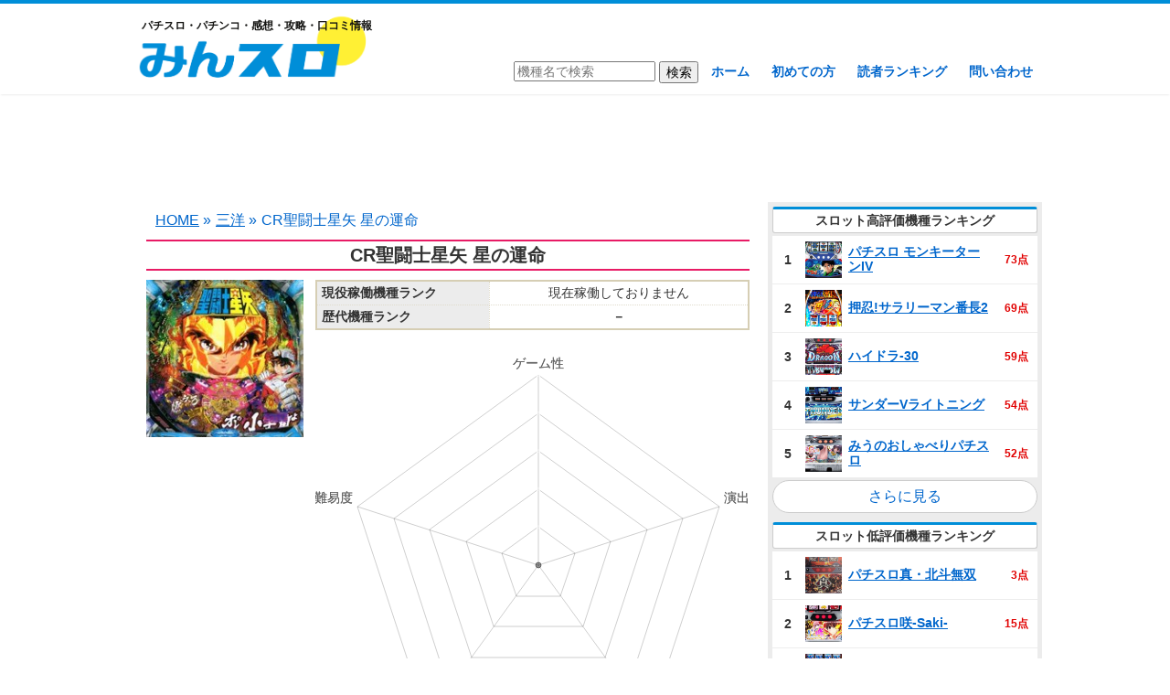

--- FILE ---
content_type: text/html; charset=UTF-8
request_url: https://minslo.com/cr%E8%81%96%E9%97%98%E5%A3%AB%E6%98%9F%E7%9F%A2-%E6%98%9F%E3%81%AE%E9%81%8B%E5%91%BD/
body_size: 14135
content:
<!DOCTYPE html>
<!--[if IE 7]>
<html class="ie ie7" lang="ja">
<![endif]-->
<!--[if IE 8]>
<html class="ie ie8" lang="ja">
<![endif]-->
<!--[if !(IE 7) & !(IE 8)]><!-->
<html lang="ja">
<!--<![endif]-->
<head>
	<meta charset="UTF-8">
	<meta name="viewport" content="width=device-width">
	<title>CR聖闘士星矢 星の運命 | 感想・口コミ・攻略・スペック | みんスロ</title>
	<link rel="profile" href="http://gmpg.org/xfn/11">
	<link rel="pingback" href="https://minslo.com/xmlrpc.php">
	<!--[if lt IE 9]>
	<script src="https://minslo.com/wp-content/themes/minslo/js/html5.js"></script>
	<![endif]-->
	
<!-- All in One SEO Pack 2.9 by Michael Torbert of Semper Fi Web Design[288,310] -->
<link rel="canonical" href="https://minslo.com/cr聖闘士星矢-星の運命/" />
<!-- /all in one seo pack -->
<link rel='dns-prefetch' href='//s.w.org' />
<link rel="alternate" type="application/rss+xml" title="みんスロ &raquo; CR聖闘士星矢 星の運命 のコメントのフィード" href="https://minslo.com/cr%e8%81%96%e9%97%98%e5%a3%ab%e6%98%9f%e7%9f%a2-%e6%98%9f%e3%81%ae%e9%81%8b%e5%91%bd/feed/" />
		<script type="text/javascript">
			window._wpemojiSettings = {"baseUrl":"https:\/\/s.w.org\/images\/core\/emoji\/11\/72x72\/","ext":".png","svgUrl":"https:\/\/s.w.org\/images\/core\/emoji\/11\/svg\/","svgExt":".svg","source":{"concatemoji":"https:\/\/minslo.com\/wp-includes\/js\/wp-emoji-release.min.js?ver=4.9.26"}};
			!function(e,a,t){var n,r,o,i=a.createElement("canvas"),p=i.getContext&&i.getContext("2d");function s(e,t){var a=String.fromCharCode;p.clearRect(0,0,i.width,i.height),p.fillText(a.apply(this,e),0,0);e=i.toDataURL();return p.clearRect(0,0,i.width,i.height),p.fillText(a.apply(this,t),0,0),e===i.toDataURL()}function c(e){var t=a.createElement("script");t.src=e,t.defer=t.type="text/javascript",a.getElementsByTagName("head")[0].appendChild(t)}for(o=Array("flag","emoji"),t.supports={everything:!0,everythingExceptFlag:!0},r=0;r<o.length;r++)t.supports[o[r]]=function(e){if(!p||!p.fillText)return!1;switch(p.textBaseline="top",p.font="600 32px Arial",e){case"flag":return s([55356,56826,55356,56819],[55356,56826,8203,55356,56819])?!1:!s([55356,57332,56128,56423,56128,56418,56128,56421,56128,56430,56128,56423,56128,56447],[55356,57332,8203,56128,56423,8203,56128,56418,8203,56128,56421,8203,56128,56430,8203,56128,56423,8203,56128,56447]);case"emoji":return!s([55358,56760,9792,65039],[55358,56760,8203,9792,65039])}return!1}(o[r]),t.supports.everything=t.supports.everything&&t.supports[o[r]],"flag"!==o[r]&&(t.supports.everythingExceptFlag=t.supports.everythingExceptFlag&&t.supports[o[r]]);t.supports.everythingExceptFlag=t.supports.everythingExceptFlag&&!t.supports.flag,t.DOMReady=!1,t.readyCallback=function(){t.DOMReady=!0},t.supports.everything||(n=function(){t.readyCallback()},a.addEventListener?(a.addEventListener("DOMContentLoaded",n,!1),e.addEventListener("load",n,!1)):(e.attachEvent("onload",n),a.attachEvent("onreadystatechange",function(){"complete"===a.readyState&&t.readyCallback()})),(n=t.source||{}).concatemoji?c(n.concatemoji):n.wpemoji&&n.twemoji&&(c(n.twemoji),c(n.wpemoji)))}(window,document,window._wpemojiSettings);
		</script>
		<style type="text/css">
img.wp-smiley,
img.emoji {
	display: inline !important;
	border: none !important;
	box-shadow: none !important;
	height: 1em !important;
	width: 1em !important;
	margin: 0 .07em !important;
	vertical-align: -0.1em !important;
	background: none !important;
	padding: 0 !important;
}
</style>
<link rel='stylesheet' id='contact-form-7-css'  href='https://minslo.com/wp-content/plugins/contact-form-7/includes/css/styles.css?ver=5.0.5' type='text/css' media='all' />
<link rel='stylesheet' id='wp-pagenavi-css'  href='https://minslo.com/wp-content/plugins/wp-pagenavi/pagenavi-css.css?ver=2.70' type='text/css' media='all' />
<script type='text/javascript' src='https://minslo.com/wp-includes/js/jquery/jquery.js?ver=1.12.4'></script>
<script type='text/javascript' src='https://minslo.com/wp-includes/js/jquery/jquery-migrate.min.js?ver=1.4.1'></script>
<link rel='https://api.w.org/' href='https://minslo.com/wp-json/' />
<link rel="EditURI" type="application/rsd+xml" title="RSD" href="https://minslo.com/xmlrpc.php?rsd" />
<link rel="wlwmanifest" type="application/wlwmanifest+xml" href="https://minslo.com/wp-includes/wlwmanifest.xml" /> 
<link rel='prev' title='CRぱちんこ仮面ライダーV3 GOLD Version' href='https://minslo.com/cr%e3%81%b1%e3%81%a1%e3%82%93%e3%81%93%e4%bb%ae%e9%9d%a2%e3%83%a9%e3%82%a4%e3%83%80%e3%83%bcv3-gold-version/' />
<link rel='next' title='ぱちんこCRうる星やつら 電撃LOVE ATTACK 381type' href='https://minslo.com/%e3%81%b1%e3%81%a1%e3%82%93%e3%81%93cr%e3%81%86%e3%82%8b%e6%98%9f%e3%82%84%e3%81%a4%e3%82%89-%e9%9b%bb%e6%92%83love-attack-381type/' />
<meta name="generator" content="WordPress 4.9.26" />
<link rel='shortlink' href='https://minslo.com/?p=4645' />
<link rel="alternate" type="application/json+oembed" href="https://minslo.com/wp-json/oembed/1.0/embed?url=https%3A%2F%2Fminslo.com%2Fcr%25e8%2581%2596%25e9%2597%2598%25e5%25a3%25ab%25e6%2598%259f%25e7%259f%25a2-%25e6%2598%259f%25e3%2581%25ae%25e9%2581%258b%25e5%2591%25bd%2F" />
<link rel="alternate" type="text/xml+oembed" href="https://minslo.com/wp-json/oembed/1.0/embed?url=https%3A%2F%2Fminslo.com%2Fcr%25e8%2581%2596%25e9%2597%2598%25e5%25a3%25ab%25e6%2598%259f%25e7%259f%25a2-%25e6%2598%259f%25e3%2581%25ae%25e9%2581%258b%25e5%2591%25bd%2F&#038;format=xml" />
	<link rel="shortcut icon" href="https://minslo.com/wp-content/uploads/2018/11/favicon.ico" >
	<link rel="stylesheet" href="https://minslo.com/wp-content/themes/minslo/style.css?ver=20190811" type="text/css" />
	<script type="text/javascript" src="//ajax.googleapis.com/ajax/libs/jquery/1/jquery.min.js"></script>
	<script type="text/javascript" src="https://minslo.com/wp-content/themes/minslo/script/raty-2.7.0/lib/jquery.raty.js"></script>
	<script src="https://cdnjs.cloudflare.com/ajax/libs/Chart.js/2.6.0/Chart.min.js"></script>
	<link href="//netdna.bootstrapcdn.com/font-awesome/4.7.0/css/font-awesome.min.css" rel="stylesheet">
	<!-- インタースティシャル -->		
	<!--
	<script async src="//pagead2.googlesyndication.com/pagead/js/adsbygoogle.js"></script>
<script>
     (adsbygoogle = window.adsbygoogle || []).push({
          google_ad_client: "ca-pub-9273558378256431",
          enable_page_level_ads: true
     });
</script>
-->
	<!-- ここまで -->	
	<!-- Global site tag (gtag.js) - Google Analytics -->
<script async src="https://www.googletagmanager.com/gtag/js?id=UA-47680209-11"></script>
<script>
  window.dataLayer = window.dataLayer || [];
  function gtag(){dataLayer.push(arguments);}
  gtag('js', new Date());

  gtag('config', 'UA-47680209-11');
</script>
</head>

<body class="post-template-default single single-post postid-4645 single-format-standard">
	<div id="page" class="hfeed site">
		<header id="masthead" class="site-header" role="banner">
			<div class="site-header-content">
			<a class="home-link" href="https://minslo.com/" title="みんスロ" rel="home" data-wpel-link="internal">
				<h2>パチスロ・パチンコ・感想・攻略・口コミ情報</h2>
									<h2 class="site-title"><img src="https://minslo.com/wp-content/uploads/2018/10/minslo.png" alt="みんスロ"></h2>
								<h2 class="site-title-m">
					<img src="https://minslo.com/wp-content/uploads/2018/10/minslo.png" alt="みんスロ">
				</h2>
			</a>
			<nav id="site-navigation" class="navigation main-navigation" role="navigation">
				<form role="search" method="get" id="searchform" class="searchform" action="https://minslo.com/">
				<div>
					<input type="text" value="" placeholder="機種名で検索" name="s" id="s">
					<input type="submit" id="searchsubmit" value="検索">
				</div>
				</form>
				<ul id="menu-nav" class="menu"><li id="menu-item-17" class="menu-item menu-item-type-custom menu-item-object-custom menu-item-home menu-item-17"><a href="https://minslo.com/" data-wpel-link="internal">ホーム</a></li>
<li id="menu-item-23" class="menu-item menu-item-type-post_type menu-item-object-page menu-item-23"><a href="https://minslo.com/hajimete/" data-wpel-link="internal">初めての方</a></li>
<li id="menu-item-31" class="menu-item menu-item-type-post_type menu-item-object-page menu-item-31"><a href="https://minslo.com/ranking/" data-wpel-link="internal">読者ランキング</a></li>
<li id="menu-item-28" class="menu-item menu-item-type-post_type menu-item-object-page menu-item-28"><a href="https://minslo.com/contact/" data-wpel-link="internal">問い合わせ</a></li>
</ul>			</nav><!-- #site-navigation -->
			</div>
		</header><!-- #masthead -->

		<div id="main" class="site-main">
			<div class="ad-pc ad1">
<script async src="//pagead2.googlesyndication.com/pagead/js/adsbygoogle.js"></script>
<!-- みんスロ｜ヘッダー下 -->
<ins class="adsbygoogle"
     style="display:block"
     data-ad-client="ca-pub-9273558378256431"
     data-ad-slot="8691641025"
     data-ad-format="horizontal"
     data-full-width-responsive="true"></ins>
<script>
(adsbygoogle = window.adsbygoogle || []).push({});
</script>
</div>	<div id="primary" class="content-area">
		<div id="content" class="site-content" role="main">
				<ul class="breadcrumb"><li itemscope itemtype="http://data-vocabulary.org/Breadcrumb"><a itemprop="url" href="https://minslo.com" data-wpel-link="internal"><span itemprop="title">HOME</span></a> &raquo;</li><li itemscope itemtype="http://data-vocabulary.org/Breadcrumb"><a href="https://minslo.com/category/%e4%b8%89%e6%b4%8b/" itemprop="url" data-wpel-link="internal"><span itemprop="title">三洋</span></a> &raquo;</li><li>CR聖闘士星矢 星の運命</li></ul>										<article id="post-4645" class="post-4645 post type-post status-publish format-standard has-post-thumbnail hentry category-10 pachinkoslot-pachinko">
					<h1 class="entry-title">CR聖闘士星矢 星の運命</h1>
					<div class="hallinfoleft">
						<div class="hallimage">
																															<img width="180" height="180" src="https://minslo.com/wp-content/uploads/2018/11/p7230_1.jpg" class="attachment-post-thumbnail size-post-thumbnail wp-post-image" alt="CR聖闘士星矢 星の運命" srcset="https://minslo.com/wp-content/uploads/2018/11/p7230_1.jpg 180w, https://minslo.com/wp-content/uploads/2018/11/p7230_1-150x150.jpg 150w" sizes="(max-width: 180px) 100vw, 180px" />																					</div>
					</div>
										<div class="hallinforight">
												<table class="hallcontent">
							<tbody>
								<tr>
									<th>現役稼働機種ランク</th>
									<td>
										現在稼働しておりません									</td>
								</tr>
																	<tr><th>歴代機種ランク</th><td class="b">－</td></tr>
															</tbody>
						</table>
						<canvas id="chart"></canvas>
												<table class="hallcontent">
							<tbody>
																																			<tr><th>機種評価</th><td class="rate-td">投稿受付中</td></tr>
																												<tr><th>勝ちやすさ</th><td class="rate-td">投稿受付中</td></tr>
																												<tr><th>難易度</th><td class="rate-td">投稿受付中</td></tr>
																								</tbody>
						</table>
						<table class="hallcontent">
							<tbody>
																<tr><th>導入日</th><td>2013年11月18日</td></tr>
								<tr><th>メーカー</th><td>三洋</td></tr>
								<tr><th>仕様</th><td>確変ループ</td></tr>
							</tbody>
						</table>
					</div>
										<script type="text/javascript">
						$(function() {
																											});
					</script>
					<table class="comment-img"></table>				</article><!-- #post -->
				<!--<div class="comment-top">
					<div class="comment-top-title">レビューや画像を投稿してアマゾンギフト券をゲットしよう！</div>
					<div class="comment-top-content">
						<p>●機種をレビュー（報酬0～300円）</p>
						<p>●機種に関する画像を投稿（報酬0～300円）</p>
						<p>評価や画像投稿においては内容に応じて現金ポイントが還元されます。<br>読者ランキングのページにて溜まっている現金ポイント額を確認可能です。<br>現金ポイントが5000円に達成し次第、アマゾンギフト券（Eメールタイプ）5000円分をご登録のメールアドレス宛に送信いたします。</p>
					</div>
				</div>-->
				
<div class="ad-pc ad2">
<script async src="//pagead2.googlesyndication.com/pagead/js/adsbygoogle.js"></script>
<!-- みんスロ｜中間広告 -->
<ins class="adsbygoogle"
     style="display:block"
     data-ad-client="ca-pub-9273558378256431"
     data-ad-slot="7566261611"
     data-ad-format="rectangle"
     data-full-width-responsive="true"></ins>
<script>
(adsbygoogle = window.adsbygoogle || []).push({});
</script>
</div>
<div id="comments" class="comments-area">
		<div id="respond" class="comment-respond">
		<h3 id="reply-title" class="comment-reply-title">この機種を評価する <small><a rel="nofollow" id="cancel-comment-reply-link" href="/cr%E8%81%96%E9%97%98%E5%A3%AB%E6%98%9F%E7%9F%A2-%E6%98%9F%E3%81%AE%E9%81%8B%E5%91%BD/#respond" style="display:none;" data-wpel-link="internal">コメントをキャンセル</a></small></h3>			<form action="https://minslo.com/wp-comments-post.php" method="post" id="commentform" class="comment-form">
				


<div class="rate-area" style="display:block;">
								<table class="rate-content">
									<tr>
										<th>ゲーム性<span class="note">(遊技全般におけるシステム)</span></th>
										<td>悪い <span id="game-rate"></span> 良い</td>
									</tr>
									<tr>
										<th>演出<span class="note">(演出・BGMやサウンド)</span></th>
										<td>悪い <span id="enshutsu-rate"></span> 良い</td>
									</tr>
									<tr>
										<th>デザイン<span class="note">(筐体や盤面デザイン)</span></th>
										<td>悪い <span id="design-rate"></span> 良い</td>
									</tr>
									<tr>
										<th>攻略性<span class="note">(勝てる要素はあるか？)</span></th>
										<td>低い <span id="kouryaku-rate"></span> 高い</td>
									</tr>
									<tr>
										<th>難易度<span class="note">(遊技性の難しさ)</span></th>
										<td>低い <span id="nanido-rate"></span> 高い</td>
									</tr>
								</table>
								<p class="comment-form-comment"><label for="comment">コメント</label><textarea name="comment" cols="45" rows="8" aria-required="true"></textarea></p>
								<p class="comment-form-author"><label for="author">ニックネーム <span class="required">*</span></label><input maxlength="15" name="author" type="text" value="" size="30"></p>
								<p class="comment-form-email"><label for="email">メールアドレス</label> <input name="email" type="text" value="" placeholder="公開されることはありません" size="30"></p>
								<p class="comment-notes"><span style="color:#4bb100;font-weight:bold;">メールアドレスを入力しポイントを貯めるとamazonギフト券がもらえます</span><br>※<a href="https://minslo.com/ranking/#rankingtoha" data-wpel-link="internal">ポイントの詳細についてはこちら</a></p>
								<input class="rate-flag" name="rateFlag" type="hidden" value="1">
								<p class="form-submit"><input name="send" type="submit" value="コメントを送信"></p>
								<p style="clear: both"><input style="width: auto" type="file" name="image"> 写真をアップロード</p>
							</div><p class="form-submit"> <input type='hidden' name='comment_post_ID' value='4645' id='comment_post_ID' />
<input type='hidden' name='comment_parent' id='comment_parent' value='0' />
</p><p style="display: none;"><input type="hidden" id="akismet_comment_nonce" name="akismet_comment_nonce" value="036ed6d03e" /></p><p style="display: none;"><input type="hidden" id="ak_js" name="ak_js" value="17"/></p>			</form>
			</div><!-- #respond -->
					<a href="#respond" id="kuchikomi-link" data-wpel-link="internal">この機種を評価する</a>
			<div id="msgbox" style="display: none;"><div id="msg"></div><span id="modoru">閉じる</span><span id="toukou" style="display:none;">このまま投稿する</span></div>
	<script type="text/javascript">
		$(function(){
			$(".rate-area").each(function() {
				if($(this).css('display') == 'block') {
					$(this).children('.rate-flag').val('1');
				} else {
					$(this).find('textarea[name="comment"]').attr('name', 'ex-comment');
					$(this).find('input[name="author"]').attr('name', 'ex-author');
					$(this).find('input[name="email"]').attr('name', 'ex-email');
				}
			});
												$('#game-rate').raty({
				scoreName: 'game',
				hints: ['1', '2', '3', '4', '5']
			});
			$('#enshutsu-rate').raty({
				scoreName: 'enshutsu',
				hints: ['1', '2', '3', '4', '5']
			});
			$('#design-rate').raty({
				scoreName: 'design',
				hints: ['1', '2', '3', '4', '5']
			});
			$('#kouryaku-rate').raty({
				scoreName: 'spec',
				hints: ['1', '2', '3', '4', '5']
			});
			$('#nanido-rate').raty({
				scoreName: 'nanido',
				hints: ['1', '2', '3', '4', '5']
			});
		});
		$('.rate-title').click(function () {
			var index = $('.rate-title').index(this);
			if ($('.rate-area').eq(index).css('display') == 'block') {
				$('.rate-area').hide();
			} else {
				$('.rate-area').hide();
				$('.rate-area').eq(index).fadeIn('fast');
				$('.rate-title').removeClass('open');
				$(this).addClass('open');
				$('.rate-flag').val('0');
				$('.rate-area').eq(index).children('.rate-flag').val('1');
				$('textarea[name="comment"]').attr('name', 'ex-comment');
				$('input[name="author"]').attr('name', 'ex-author');
				$('input[name="email"]').attr('name', 'ex-email');
				$('.rate-area').eq(index).find('textarea[name="ex-comment"]').attr('name', 'comment');
				$('.rate-area').eq(index).find('input[name="ex-author"]').attr('name', 'author');
				$('.rate-area').eq(index).find('input[name="ex-email"]').attr('name', 'email');
			}
		});
		$('input[name="send"]').click(function(){
			var rateFlag = $('input[name=rateFlag]').val();
			var setteiFlag = $('input[name=setteiFlag]').val();
			var imageFlag = $('input[name=imageFlag]').val();
			var maehyoubanFlag = $('input[name=maehyoubanFlag]').val();
			var commentLength = $('textarea[name=comment]').val().length;
			var nickname = $('input[name=author]').val();
			var nicknameLength = $('input[name=author]').val().length;
			
			if( rateFlag == 1) {
				var game = $('input[name=game]').val();
				var enshutsu = $('input[name=enshutsu]').val();
				var design = $('input[name=design]').val();
				var spec = $('input[name=spec]').val();
				var nanido = $('input[name=nanido]').val();
				var maxCount = 0;
				var minCount = 0;
				
				if( game == 5 ) {
					maxCount++;
				} else if( game == 1 ) {
					minCount++;
				}
				if( enshutsu == 5 ) {
					maxCount++;
				} else if( enshutsu == 1 ) {
					minCount++;
				}
				if( design == 5 ) {
					maxCount++;
				} else if( design == 1 ) {
					minCount++;
				}
				if( spec == 5 ) {
					maxCount++;
				} else if( spec == 1 ) {
					minCount++;
				}
				if( nanido == 5 ) {
					maxCount++;
				} else if( nanido == 1 ) {
					minCount++;
				}
				
				if( ( commentLength < 50 ) && ( !game || !enshutsu || !design || !spec || !nanido ) ) {
					$('#msg').html("<p>評価項目に抜けがあります。コメントも入力してください（50文字以上）。</p>");
					$('#msgbox').show();
					return false;
				} else if( commentLength < 50 ) {
					$('#msg').html("<p>50文字以上のコメントが書かれていないと投稿することができません。</p>");
					$('#msgbox').show();
					return false;
				} else if( !game || !enshutsu || !design || !spec || !nanido ) {
					$('#msg').html("<p>評価項目に抜けがあります。</p>");
					$('#msgbox').show();
					return false;
				} else if( maxCount >= 3 || minCount >= 3 ) {
					$('#msg').html("<p>正当な理由が書かれていない場合には評価を削除させていただく場合もあります。</p>");
					$('#toukou').show();
					$('#msgbox').show();
					return false;
				}
			} else if( setteiFlag == 1 ) {
				var settei = $('input[name=settei]:checked').val();
				var todofuken = $('[name=todofuken]').val();
				if( ( commentLength < 20 ) && ( !settei ) ) {
					$('#msg').html("<p>設定状況を選択して、コメント（20文字以上）を入力してください。</p>");
					$('#msgbox').show();
					return false;
				} else if( commentLength < 20 ) {
					$('#msg').html("<p>20文字以上のコメントが書かれていないと投稿することができません。</p>");
					$('#msgbox').show();
					return false;
				} else if( !settei ) {
					$('#msg').html("<p>設定状況を選択してください。</p>");
					$('#msgbox').show();
					return false;
				} else if ( settei == 5 || settei == 1 ) {
					$('#msg').html("<p>正当な理由が書かれていない場合には評価を削除させていただく場合もあります。</p>");
					$('#toukou').show();
					$('#msgbox').show();
					return false;
				}
			} else if( imageFlag == 1 ) {
				var image = $('input[name=image]')[0].files[0];
				if( !image && commentLength < 1 ) {
					$('#msg').html("<p>画像を添付して、コメントを入力してください。</p>");
					$('#msgbox').show();
					return false;
				} else if( !image ) {
					$('#msg').html("<p>画像を添付してください。</p>");
					$('#msgbox').show();
					return false;
				} else if( commentLength < 1 ) {
					$('#msg').html("<p>コメントを入力してください。</p>");
					$('#msgbox').show();
					return false;
				}
			} else if( maehyoubanFlag == 1 ) {
				if( commentLength < 20 ) {
					$('#msg').html("<p>20文字以上のコメントが書かれていないと投稿することができません。</p>");
					$('#msgbox').show();
					return false;
				}
			}
						if(!nickname) {
				$('#msg').html("<p>ニックネームを入力してください。</p>");
				$('#msgbox').show();
				return false;
			}
			if( nicknameLength > 12 ) {
				$('#msg').html("<p>ニックネームは12文字以内で入力してください。</p>");
				$('#msgbox').show();
				return false;
			}
					});
		$('#toukou').click(function(){
			var nickname = $('input[name=author]').val();
			$('#msgbox').hide();
			$('#toukou').hide();
						if(!nickname) {
				$('#msg').html("<p>ニックネームを入力してください。</p>");
				$('#msgbox').show();
				return false;
			}
						$('#commentform').submit();
		});
		$('#modoru').click(function(){
			$('#msgbox').hide();
			$('#toukou').hide();
		});
	</script>

					<h2 class="comments-title">
			新着コメント (全1件)		
		</h2>
					<ol class="comment-list">
	<li class="comment even thread-even depth-1" id="li-comment-3666">
		<div id="comment-3666">
						<div class="comment-author vcard">
									<span class="fn">あ</span><span class="no-user-rank"><a href="https://minslo.com/ranking/#rankingtoha" data-wpel-link="internal">(ランキング不参加)</a></span>
								<span class="comment-meta commentmetadata"><a href="https://minslo.com/cr%e8%81%96%e9%97%98%e5%a3%ab%e6%98%9f%e7%9f%a2-%e6%98%9f%e3%81%ae%e9%81%8b%e5%91%bd/#comment-3666" data-wpel-link="internal">2020年7月6日 2:08 PM</a></span>
      			</div>
			
				<p>酷い。とにかく酷い<br />
導入当初から初当たり確率が99のはずなのに300超えが半分以上。<br />
知らないうちに消えた台って感じ<br />
昔の台だから良台かと言われると全くそうじゃないという例を出すのにぴったりの台。</p>
			<div class="reply">
				<span id='good-num-3666'></span><button id='good-btn-3666' class='good-btn' value='3666'></button><button id='bad-btn-3666' class='bad-btn' value='3666'></button><span id='bad-num-3666'></span>				<a rel="nofollow" class="comment-reply-link" href="https://minslo.com/cr%e8%81%96%e9%97%98%e5%a3%ab%e6%98%9f%e7%9f%a2-%e6%98%9f%e3%81%ae%e9%81%8b%e5%91%bd/?replytocom=3666#respond" onclick="return addComment.moveForm( &quot;comment-3666&quot;, &quot;3666&quot;, &quot;respond&quot;, &quot;4645&quot; )" aria-label="あ に返信" data-wpel-link="internal">返信</a>			</div>
						
																<div class="rate-result rate-del">
						<div class="rate-result-part">ゲーム性：<span class="rate-result-game 3666"></span><span class="rate-result-num">1</span></div>
						<div class="rate-result-part">演出：<span class="rate-result-enshutsu 3666"></span><span class="rate-result-num">1</span></div>
						<div class="rate-result-part">デザイン：<span class="rate-result-design 3666"></span><span class="rate-result-num">1</span></div>
						<div class="rate-result-part">攻略性：<span class="rate-result-spec 3666"></span><span class="rate-result-num">1</span></div>
						<div class="rate-result-part">難易度：<span class="rate-result-nanido 3666"></span><span class="rate-result-num">1</span></div>
					</div>
					<script type="text/javascript">
						$(function() {
							$('.rate-result-game.3666').raty( {
								readOnly: true,
								score: 1							});
							$('.rate-result-enshutsu.3666').raty( {
								readOnly: true,
								score: 1							});
							$('.rate-result-design.3666').raty( {
								readOnly: true,
								score: 1							});
							$('.rate-result-spec.3666').raty( {
								readOnly: true,
								score: 1							});
							$('.rate-result-nanido.3666').raty( {
								readOnly: true,
								score: 1							});
						});
					</script>
								<div class="rate-del-msg">この投稿の評価は著しく信憑性に欠けるため無効としました</div>
								</div>
	</li>
	</li><!-- #comment-## -->
		</ol><!-- .comment-list -->

		
		
	</div><!-- #comments -->						<ul class="breadcrumb"><li itemscope itemtype="http://data-vocabulary.org/Breadcrumb"><a itemprop="url" href="https://minslo.com" data-wpel-link="internal"><span itemprop="title">HOME</span></a> &raquo;</li><li itemscope itemtype="http://data-vocabulary.org/Breadcrumb"><a href="https://minslo.com/category/%e4%b8%89%e6%b4%8b/" itemprop="url" data-wpel-link="internal"><span itemprop="title">三洋</span></a> &raquo;</li><li>CR聖闘士星矢 星の運命</li></ul>		</div><!-- #content -->
	</div><!-- #primary -->
<script>
		var ctx = document.getElementById('chart').getContext('2d');
	var chart = new Chart(ctx, {
		// The type of chart we want to create
		type: 'radar',

		// The data for our dataset
		data: {
			labels: ["ゲーム性", "演出", "デザイン", "攻略性", "難易度"],
			datasets: [{
								backgroundColor: 'rgba(232, 27, 101, 0.5)',
				borderColor: 'rgba(232, 27, 101)',
								data: [0,0,0,0,0],
				borderWidth: 1,
			}]
			
		},
		
		options: {
			legend: {
				display: false
			},
			scale: {
				pointLabels: {
					fontSize: 14,
				},
				ticks: {
					stepSize: 1,
					max: 5,
					beginAtZero: true,
					fontSize: 0,
				}
			}
		}
	});
	$(function(){
	$('input[name="author"],input[name="email"],input[name="url"],textarea[name="comment"]').focus(function(){
		$('header#masthead').hide();
  	}).blur(function(){
		$('header#masthead').show();
	});
});
$('#read-more-img').click(function(){
	$('#read-more-img').hide();
	$('.more-img').fadeIn();
});
$('.good-btn').click(function(){
	var commentid = $(this).attr('value');
	if($(this).hasClass('already')) {
		$.ajax({
			type: 'POST',
			url: ajaxurl,
			data: {
				'action' : 'comment_good_del',
				'commentid' : commentid,
			},
			success: function( response ){
				$('#good-num-' + commentid).text(response);
				$('#good-btn-' + commentid).removeClass('already');
			}
		});
	} else if($('#bad-btn-' + commentid).hasClass('already')){
		$.ajax({
			type: 'POST',
			url: ajaxurl,
			data: {
				'action' : 'comment_bad_del',
				'commentid' : commentid,
			},
			success: function( response ){
				$('#bad-btn-' + commentid).removeClass('already');
				$('#bad-num-' + commentid).text(response);
				$.ajax({
					type: 'POST',
					url: ajaxurl,
					data: {
						'action' : 'comment_good_add',
						'commentid' : commentid,
					},
					success: function( response ){
						$('#good-num-' + commentid).text(response);
						$('#good-btn-' + commentid).addClass('already');
					}
				});
			}
		});
	} else {
		$.ajax({
			type: 'POST',
			url: ajaxurl,
			data: {
				'action' : 'comment_good_add',
				'commentid' : commentid,
			},
			success: function( response ){
				$('#good-num-' + commentid).text(response);
				$('#good-btn-' + commentid).addClass('already');
			}
		});
	}
	return false;
});
$('.bad-btn').click(function(){
	var commentid = $(this).attr('value');
	if($(this).hasClass('already')) {
		$.ajax({
			type: 'POST',
			url: ajaxurl,
			data: {
				'action' : 'comment_bad_del',
				'commentid' : commentid,
			},
			success: function( response ){
				$('#bad-num-' + commentid).text(response);
				$('#bad-btn-' + commentid).removeClass('already');
			}
		});
	} else if($('#good-btn-' + commentid).hasClass('already')){
		$.ajax({
			type: 'POST',
			url: ajaxurl,
			data: {
				'action' : 'comment_good_del',
				'commentid' : commentid,
			},
			success: function( response ){
				$('#good-btn-' + commentid).removeClass('already');
				$('#good-num-' + commentid).text(response);
				$.ajax({
					type: 'POST',
					url: ajaxurl,
					data: {
						'action' : 'comment_bad_add',
						'commentid' : commentid,
					},
					success: function( response ){
						$('#bad-num-' + commentid).text(response);
						$('#bad-btn-' + commentid).addClass('already');
					}
				});
			}
		});
	} else {
		$.ajax({
			type: 'POST',
			url: ajaxurl,
			data: {
				'action' : 'comment_bad_add',
				'commentid' : commentid,
			},
			success: function( response ){
				$('#bad-num-' + commentid).text(response);
				$('#bad-btn-' + commentid).addClass('already');
			}
		});
	}
	return false;
});	
$('#respond form').focusin(function(e) {
	$('a#page-top').hide();
})
.focusout(function(e) {
	$('a#page-top').fadeIn();
});
$(function(){
	$('a[href^=#]').click(function(){
		var speed = 500;
		var href= $(this).attr("href");
		var target = $(href == "#" || href == "" ? 'html' : href);
		var position = target.offset().top;
		$("html, body").animate({scrollTop:position}, speed, "swing");
		return false;
	});
});
</script>
</script>
	<div id="sidebar" role="complementary">
		<ul>
			<li id="slot_ranking-2" class="widget widget_slot_ranking"><h2 class="widgettitle">スロット高評価機種ランキング</h2><table class="halllist"><tbody><tr><td class="rank">1</td><td class="thumb"><img width="150" height="150" src="https://minslo.com/wp-content/uploads/2020/03/p9163_1-150x150.png" class="attachment-thumbnail size-thumbnail wp-post-image" alt="パチスロ モンキーターンIV" srcset="https://minslo.com/wp-content/uploads/2020/03/p9163_1-150x150.png 150w, https://minslo.com/wp-content/uploads/2020/03/p9163_1-300x300.png 300w, https://minslo.com/wp-content/uploads/2020/03/p9163_1.png 306w" sizes="(max-width: 150px) 100vw, 150px" /></td><td class="hall"><a href="https://minslo.com/%e3%83%91%e3%83%81%e3%82%b9%e3%83%ad-%e3%83%a2%e3%83%b3%e3%82%ad%e3%83%bc%e3%82%bf%e3%83%bc%e3%83%b3iv/" data-wpel-link="internal">パチスロ モンキーターンIV</a></td><td class="point">73点</td></tr><tr><td class="rank">2</td><td class="thumb"><img width="150" height="150" src="https://minslo.com/wp-content/uploads/2020/02/EQtvfX3UEAEwpcP-150x150.png" class="attachment-thumbnail size-thumbnail wp-post-image" alt="押忍!サラリーマン番長2" srcset="https://minslo.com/wp-content/uploads/2020/02/EQtvfX3UEAEwpcP-150x150.png 150w, https://minslo.com/wp-content/uploads/2020/02/EQtvfX3UEAEwpcP.png 292w" sizes="(max-width: 150px) 100vw, 150px" /></td><td class="hall"><a href="https://minslo.com/%e6%8a%bc%e5%bf%8d%e3%82%b5%e3%83%a9%e3%83%aa%e3%83%bc%e3%83%9e%e3%83%b3%e7%95%aa%e9%95%b72/" data-wpel-link="internal">押忍!サラリーマン番長2</a></td><td class="point">69点</td></tr><tr><td class="rank">3</td><td class="thumb"><img width="150" height="150" src="https://minslo.com/wp-content/uploads/2020/03/1-150x150.jpg" class="attachment-thumbnail size-thumbnail wp-post-image" alt="ハイドラ‐30" srcset="https://minslo.com/wp-content/uploads/2020/03/1-150x150.jpg 150w, https://minslo.com/wp-content/uploads/2020/03/1-300x300.jpg 300w, https://minslo.com/wp-content/uploads/2020/03/1.jpg 333w" sizes="(max-width: 150px) 100vw, 150px" /></td><td class="hall"><a href="https://minslo.com/%e3%83%8f%e3%82%a4%e3%83%89%e3%83%a9%e2%80%9030/" data-wpel-link="internal">ハイドラ‐30</a></td><td class="point">59点</td></tr><tr><td class="rank">4</td><td class="thumb"><img width="150" height="150" src="https://minslo.com/wp-content/uploads/2020/02/p9155_1-1-150x150.jpg" class="attachment-thumbnail size-thumbnail wp-post-image" alt="サンダーVライトニング" srcset="https://minslo.com/wp-content/uploads/2020/02/p9155_1-1-150x150.jpg 150w, https://minslo.com/wp-content/uploads/2020/02/p9155_1-1-300x300.jpg 300w, https://minslo.com/wp-content/uploads/2020/02/p9155_1-1.jpg 336w" sizes="(max-width: 150px) 100vw, 150px" /></td><td class="hall"><a href="https://minslo.com/%e3%82%b5%e3%83%b3%e3%83%80%e3%83%bcv%e3%83%a9%e3%82%a4%e3%83%88%e3%83%8b%e3%83%b3%e3%82%b0/" data-wpel-link="internal">サンダーVライトニング</a></td><td class="point">54点</td></tr><tr><td class="rank">5</td><td class="thumb"><img width="150" height="150" src="https://minslo.com/wp-content/uploads/2020/03/p9144_1-150x150.png" class="attachment-thumbnail size-thumbnail wp-post-image" alt="みうのおしゃべりパチスロ" srcset="https://minslo.com/wp-content/uploads/2020/03/p9144_1-150x150.png 150w, https://minslo.com/wp-content/uploads/2020/03/p9144_1-300x300.png 300w, https://minslo.com/wp-content/uploads/2020/03/p9144_1.png 373w" sizes="(max-width: 150px) 100vw, 150px" /></td><td class="hall"><a href="https://minslo.com/%e3%81%bf%e3%81%86%e3%81%ae%e3%81%8a%e3%81%97%e3%82%83%e3%81%b9%e3%82%8a%e3%83%91%e3%83%81%e3%82%b9%e3%83%ad/" data-wpel-link="internal">みうのおしゃべりパチスロ</a></td><td class="point">52点</td></tr></tbody></table><a href="https://minslo.com/?s=&amp;pachinkoslot=slot&amp;ninki=geneki" class="link-more" data-wpel-link="internal">さらに見る</a><h2 class="widgettitle">スロット低評価機種ランキング</h2><table class="halllist"><tbody><tr><td class="rank">1</td><td class="thumb"><img width="150" height="150" src="https://minslo.com/wp-content/uploads/2020/03/ESLY-EoUcAAia6h-1-150x150.jpg" class="attachment-thumbnail size-thumbnail wp-post-image" alt="パチスロ真・北斗無双" srcset="https://minslo.com/wp-content/uploads/2020/03/ESLY-EoUcAAia6h-1-150x150.jpg 150w, https://minslo.com/wp-content/uploads/2020/03/ESLY-EoUcAAia6h-1-300x300.jpg 300w, https://minslo.com/wp-content/uploads/2020/03/ESLY-EoUcAAia6h-1.jpg 465w" sizes="(max-width: 150px) 100vw, 150px" /></td><td class="hall"><a href="https://minslo.com/%e3%83%91%e3%83%81%e3%82%b9%e3%83%ad%e7%9c%9f%e3%83%bb%e5%8c%97%e6%96%97%e7%84%a1%e5%8f%8c/" data-wpel-link="internal">パチスロ真・北斗無双</a></td><td class="point">3点</td></tr><tr><td class="rank">2</td><td class="thumb"><img width="150" height="150" src="https://minslo.com/wp-content/uploads/2020/02/p9152_1-1-150x150.jpg" class="attachment-thumbnail size-thumbnail wp-post-image" alt="パチスロ咲‐Saki‐" srcset="https://minslo.com/wp-content/uploads/2020/02/p9152_1-1-150x150.jpg 150w, https://minslo.com/wp-content/uploads/2020/02/p9152_1-1-300x300.jpg 300w, https://minslo.com/wp-content/uploads/2020/02/p9152_1-1.jpg 312w" sizes="(max-width: 150px) 100vw, 150px" /></td><td class="hall"><a href="https://minslo.com/%e3%83%91%e3%83%81%e3%82%b9%e3%83%ad%e5%92%b2%e2%80%90saki%e2%80%90/" data-wpel-link="internal">パチスロ咲‐Saki‐</a></td><td class="point">15点</td></tr><tr><td class="rank">3</td><td class="thumb"><img width="149" height="149" src="https://minslo.com/wp-content/uploads/2020/02/s_kaijinuma_dai-1.png" class="attachment-thumbnail size-thumbnail wp-post-image" alt="回胴黙示録カイジ沼" /></td><td class="hall"><a href="https://minslo.com/%e5%9b%9e%e8%83%b4%e9%bb%99%e7%a4%ba%e9%8c%b2%e3%82%ab%e3%82%a4%e3%82%b8%e6%b2%bc/" data-wpel-link="internal">回胴黙示録カイジ沼</a></td><td class="point">16点</td></tr><tr><td class="rank">4</td><td class="thumb"><img width="150" height="150" src="https://minslo.com/wp-content/uploads/2020/03/p9170_1-150x150.png" class="attachment-thumbnail size-thumbnail wp-post-image" alt="Sパチスロダイナマイトキング極" srcset="https://minslo.com/wp-content/uploads/2020/03/p9170_1-150x150.png 150w, https://minslo.com/wp-content/uploads/2020/03/p9170_1-300x300.png 300w, https://minslo.com/wp-content/uploads/2020/03/p9170_1.png 341w" sizes="(max-width: 150px) 100vw, 150px" /></td><td class="hall"><a href="https://minslo.com/s%e3%83%91%e3%83%81%e3%82%b9%e3%83%ad%e3%83%80%e3%82%a4%e3%83%8a%e3%83%9e%e3%82%a4%e3%83%88%e3%82%ad%e3%83%b3%e3%82%b0%e6%a5%b5/" data-wpel-link="internal">Sパチスロダイナマイトキング極</a></td><td class="point">23点</td></tr><tr><td class="rank">5</td><td class="thumb"><img width="150" height="150" src="https://minslo.com/wp-content/uploads/2020/02/p9147_1-150x150.jpg" class="attachment-thumbnail size-thumbnail wp-post-image" alt="パチスロ〈物語〉シリーズ セカンドシーズン" srcset="https://minslo.com/wp-content/uploads/2020/02/p9147_1-150x150.jpg 150w, https://minslo.com/wp-content/uploads/2020/02/p9147_1-300x300.jpg 300w, https://minslo.com/wp-content/uploads/2020/02/p9147_1.jpg 420w" sizes="(max-width: 150px) 100vw, 150px" /></td><td class="hall"><a href="https://minslo.com/%e3%80%88%e7%89%a9%e8%aa%9e%e3%80%89%e3%82%b7%e3%83%aa%e3%83%bc%e3%82%ba-%e3%82%bb%e3%82%ab%e3%83%b3%e3%83%89%e3%82%b7%e3%83%bc%e3%82%ba%e3%83%b3/" data-wpel-link="internal">〈物語〉シリーズ セカンドシーズン</a></td><td class="point">28点</td></tr></tbody></table><a href="https://minslo.com/?s=&amp;pachinkoslot=slot&amp;teihyouka=geneki" class="link-more" data-wpel-link="internal">さらに見る</a><h2 class="widgettitle">スロット勝てる機種ランキング</h2><table class="halllist"><tbody><tr><td class="rank">1</td><td class="thumb"><img width="150" height="150" src="https://minslo.com/wp-content/uploads/2020/05/p9189_1-150x150.jpg" class="attachment-thumbnail size-thumbnail wp-post-image" alt="パチスロ BLACK LAGOON4" srcset="https://minslo.com/wp-content/uploads/2020/05/p9189_1-150x150.jpg 150w, https://minslo.com/wp-content/uploads/2020/05/p9189_1-300x300.jpg 300w, https://minslo.com/wp-content/uploads/2020/05/p9189_1.jpg 333w" sizes="(max-width: 150px) 100vw, 150px" /></td><td class="hall"><a href="https://minslo.com/%e3%83%91%e3%83%81%e3%82%b9%e3%83%ad-black-lagoon4/" data-wpel-link="internal">パチスロ BLACK LAGOON4</a></td><td class="point">75点</td></tr><tr><td class="rank">2</td><td class="thumb"><img width="150" height="150" src="https://minslo.com/wp-content/uploads/2019/12/p9111_1-1-150x150.jpg" class="attachment-thumbnail size-thumbnail wp-post-image" alt="https://minslo.com/wp-content/uploads/2019/12/p9111_1-e1577370331496.jpg" srcset="https://minslo.com/wp-content/uploads/2019/12/p9111_1-1-150x150.jpg 150w, https://minslo.com/wp-content/uploads/2019/12/p9111_1-1-300x300.jpg 300w, https://minslo.com/wp-content/uploads/2019/12/p9111_1-1.jpg 366w" sizes="(max-width: 150px) 100vw, 150px" /></td><td class="hall"><a href="https://minslo.com/%e9%9d%92%e9%ac%bc/" data-wpel-link="internal">青鬼</a></td><td class="point">58点</td></tr><tr><td class="rank">3</td><td class="thumb"><img width="150" height="150" src="https://minslo.com/wp-content/uploads/2020/02/p9155_1-1-150x150.jpg" class="attachment-thumbnail size-thumbnail wp-post-image" alt="サンダーVライトニング" srcset="https://minslo.com/wp-content/uploads/2020/02/p9155_1-1-150x150.jpg 150w, https://minslo.com/wp-content/uploads/2020/02/p9155_1-1-300x300.jpg 300w, https://minslo.com/wp-content/uploads/2020/02/p9155_1-1.jpg 336w" sizes="(max-width: 150px) 100vw, 150px" /></td><td class="hall"><a href="https://minslo.com/%e3%82%b5%e3%83%b3%e3%83%80%e3%83%bcv%e3%83%a9%e3%82%a4%e3%83%88%e3%83%8b%e3%83%b3%e3%82%b0/" data-wpel-link="internal">サンダーVライトニング</a></td><td class="point">58点</td></tr><tr><td class="rank">4</td><td class="thumb"><img width="150" height="150" src="https://minslo.com/wp-content/uploads/2020/01/aa-150x150.png" class="attachment-thumbnail size-thumbnail wp-post-image" alt="いろはに愛姫" srcset="https://minslo.com/wp-content/uploads/2020/01/aa-150x150.png 150w, https://minslo.com/wp-content/uploads/2020/01/aa.png 281w" sizes="(max-width: 150px) 100vw, 150px" /></td><td class="hall"><a href="https://minslo.com/%e3%81%84%e3%82%8d%e3%81%af%e3%81%ab%e6%84%9b%e5%a7%ab/" data-wpel-link="internal">いろはに愛姫</a></td><td class="point">48点</td></tr><tr><td class="rank">5</td><td class="thumb"><img width="150" height="150" src="https://minslo.com/wp-content/uploads/2020/02/p9142_1-150x150.png" class="attachment-thumbnail size-thumbnail wp-post-image" alt="スナイパイ71" srcset="https://minslo.com/wp-content/uploads/2020/02/p9142_1-150x150.png 150w, https://minslo.com/wp-content/uploads/2020/02/p9142_1-300x300.png 300w, https://minslo.com/wp-content/uploads/2020/02/p9142_1.png 407w" sizes="(max-width: 150px) 100vw, 150px" /></td><td class="hall"><a href="https://minslo.com/%e3%82%b9%e3%83%8a%e3%82%a4%e3%83%91%e3%82%a471/" data-wpel-link="internal">スナイパイ71</a></td><td class="point">46点</td></tr></tbody></table><a href="https://minslo.com/?s=&amp;pachinkoslot=slot&amp;kasegeru=geneki" class="link-more" data-wpel-link="internal">さらに見る</a></li>
<li id="pachinko_ranking-2" class="widget widget_pachinko_ranking"><h2 class="widgettitle">パチンコ高評価機種ランキング</h2><table class="halllist"><tbody><tr><td class="rank">1</td><td class="thumb"><img width="150" height="150" src="https://minslo.com/wp-content/uploads/2020/01/p9102_1-150x150.png" class="attachment-thumbnail size-thumbnail wp-post-image" alt="Fマクロスデルタ V‐ラッシュ ver." srcset="https://minslo.com/wp-content/uploads/2020/01/p9102_1-150x150.png 150w, https://minslo.com/wp-content/uploads/2020/01/p9102_1-300x300.png 300w, https://minslo.com/wp-content/uploads/2020/01/p9102_1.png 372w" sizes="(max-width: 150px) 100vw, 150px" /></td><td class="hall"><a href="https://minslo.com/f%e3%83%9e%e3%82%af%e3%83%ad%e3%82%b9%e3%83%87%e3%83%ab%e3%82%bf-v%e2%80%90%e3%83%a9%e3%83%83%e3%82%b7%e3%83%a5-ver/" data-wpel-link="internal">Fマクロスデルタ V‐ラッシュ ver.</a></td><td class="point">100点</td></tr><tr><td class="rank">2</td><td class="thumb"><img width="150" height="150" src="https://minslo.com/wp-content/uploads/2020/02/p9133_1-150x150.jpg" class="attachment-thumbnail size-thumbnail wp-post-image" alt="PA CYBORG009 N‐X1" srcset="https://minslo.com/wp-content/uploads/2020/02/p9133_1-150x150.jpg 150w, https://minslo.com/wp-content/uploads/2020/02/p9133_1-300x300.jpg 300w, https://minslo.com/wp-content/uploads/2020/02/p9133_1.jpg 305w" sizes="(max-width: 150px) 100vw, 150px" /></td><td class="hall"><a href="https://minslo.com/pa-cyborg009-n%e2%80%90x1/" data-wpel-link="internal">PA CYBORG009 N‐X1</a></td><td class="point">83点</td></tr><tr><td class="rank">3</td><td class="thumb"><img width="150" height="150" src="https://minslo.com/wp-content/uploads/2020/03/p9167_1-150x150.jpg" class="attachment-thumbnail size-thumbnail wp-post-image" alt="新世紀エヴァンゲリオン～シト、新生～PREMIUM MODEL" srcset="https://minslo.com/wp-content/uploads/2020/03/p9167_1-150x150.jpg 150w, https://minslo.com/wp-content/uploads/2020/03/p9167_1.jpg 274w" sizes="(max-width: 150px) 100vw, 150px" /></td><td class="hall"><a href="https://minslo.com/%e6%96%b0%e4%b8%96%e7%b4%80%e3%82%a8%e3%83%b4%e3%82%a1%e3%83%b3%e3%82%b2%e3%83%aa%e3%82%aa%e3%83%b3%ef%bd%9e%e3%82%b7%e3%83%88%e3%80%81%e6%96%b0%e7%94%9f%ef%bd%9epremium-model/" data-wpel-link="internal">新世紀エヴァンゲリオン～シト、新生～PREMIUM MODEL</a></td><td class="point">76点</td></tr><tr><td class="rank">4</td><td class="thumb"><img width="150" height="150" src="https://minslo.com/wp-content/uploads/2019/12/p9109_1-150x150.jpg" class="attachment-thumbnail size-thumbnail wp-post-image" alt="P蒼天の拳 双龍" srcset="https://minslo.com/wp-content/uploads/2019/12/p9109_1-150x150.jpg 150w, https://minslo.com/wp-content/uploads/2019/12/p9109_1.jpg 276w" sizes="(max-width: 150px) 100vw, 150px" /></td><td class="hall"><a href="https://minslo.com/p%e8%92%bc%e5%a4%a9%e3%81%ae%e6%8b%b3-%e5%8f%8c%e9%be%8d/" data-wpel-link="internal">P蒼天の拳 双龍</a></td><td class="point">74点</td></tr><tr><td class="rank">5</td><td class="thumb"><img width="150" height="150" src="https://minslo.com/wp-content/uploads/2020/01/p9122_1-150x150.png" class="attachment-thumbnail size-thumbnail wp-post-image" alt="PFアクエリオンALL STARS" srcset="https://minslo.com/wp-content/uploads/2020/01/p9122_1-150x150.png 150w, https://minslo.com/wp-content/uploads/2020/01/p9122_1-300x300.png 300w, https://minslo.com/wp-content/uploads/2020/01/p9122_1.png 355w" sizes="(max-width: 150px) 100vw, 150px" /></td><td class="hall"><a href="https://minslo.com/pf%e3%82%a2%e3%82%af%e3%82%a8%e3%83%aa%e3%82%aa%e3%83%b3all-stars/" data-wpel-link="internal">PFアクエリオンALL STARS</a></td><td class="point">74点</td></tr></tbody></table><a href="https://minslo.com/?s=&amp;pachinkoslot=pachinko&amp;ninki=geneki" class="link-more" data-wpel-link="internal">さらに見る</a><h2 class="widgettitle">パチンコ低評価機種ランキング</h2><table class="halllist"><tbody><tr><td class="rank">1</td><td class="thumb"><img width="150" height="150" src="https://minslo.com/wp-content/uploads/2020/03/p9176_1-150x150.png" class="attachment-thumbnail size-thumbnail wp-post-image" alt="P絶狼2" srcset="https://minslo.com/wp-content/uploads/2020/03/p9176_1-150x150.png 150w, https://minslo.com/wp-content/uploads/2020/03/p9176_1.png 285w" sizes="(max-width: 150px) 100vw, 150px" /></td><td class="hall"><a href="https://minslo.com/16058-2/" data-wpel-link="internal">P絶狼2</a></td><td class="point">2点</td></tr><tr><td class="rank">2</td><td class="thumb"><img width="150" height="150" src="https://minslo.com/wp-content/uploads/2020/03/p9169_1-150x150.jpg" class="attachment-thumbnail size-thumbnail wp-post-image" alt="P戦国BASARA" srcset="https://minslo.com/wp-content/uploads/2020/03/p9169_1-150x150.jpg 150w, https://minslo.com/wp-content/uploads/2020/03/p9169_1-300x300.jpg 300w, https://minslo.com/wp-content/uploads/2020/03/p9169_1.jpg 324w" sizes="(max-width: 150px) 100vw, 150px" /></td><td class="hall"><a href="https://minslo.com/p%e6%88%a6%e5%9b%bdbasara/" data-wpel-link="internal">P戦国BASARA</a></td><td class="point">7点</td></tr><tr><td class="rank">3</td><td class="thumb"><img width="150" height="150" src="https://minslo.com/wp-content/uploads/2019/12/p9104_1-150x150.jpg" class="attachment-thumbnail size-thumbnail wp-post-image" alt="P花の慶次～蓮" srcset="https://minslo.com/wp-content/uploads/2019/12/p9104_1-150x150.jpg 150w, https://minslo.com/wp-content/uploads/2019/12/p9104_1-300x300.jpg 300w, https://minslo.com/wp-content/uploads/2019/12/p9104_1.jpg 338w" sizes="(max-width: 150px) 100vw, 150px" /></td><td class="hall"><a href="https://minslo.com/p%e8%8a%b1%e3%81%ae%e6%85%b6%e6%ac%a1%ef%bd%9e%e8%93%ae/" data-wpel-link="internal">P花の慶次～蓮</a></td><td class="point">18点</td></tr><tr><td class="rank">4</td><td class="thumb"><img width="150" height="150" src="https://minslo.com/wp-content/uploads/2020/01/p9119_1-150x150.png" class="attachment-thumbnail size-thumbnail wp-post-image" alt="PヤッターマンVVV" srcset="https://minslo.com/wp-content/uploads/2020/01/p9119_1-150x150.png 150w, https://minslo.com/wp-content/uploads/2020/01/p9119_1-300x300.png 300w, https://minslo.com/wp-content/uploads/2020/01/p9119_1.png 310w" sizes="(max-width: 150px) 100vw, 150px" /></td><td class="hall"><a href="https://minslo.com/p%e3%83%a4%e3%83%83%e3%82%bf%e3%83%bc%e3%83%9e%e3%83%b3vvv/" data-wpel-link="internal">PヤッターマンVVV</a></td><td class="point">26点</td></tr><tr><td class="rank">5</td><td class="thumb"><img width="150" height="150" src="https://minslo.com/wp-content/uploads/2020/02/p9140_1-150x150.jpg" class="attachment-thumbnail size-thumbnail wp-post-image" alt="Pルパン三世～神々への予告状～甘デジ" srcset="https://minslo.com/wp-content/uploads/2020/02/p9140_1-150x150.jpg 150w, https://minslo.com/wp-content/uploads/2020/02/p9140_1-300x300.jpg 300w, https://minslo.com/wp-content/uploads/2020/02/p9140_1.jpg 309w" sizes="(max-width: 150px) 100vw, 150px" /></td><td class="hall"><a href="https://minslo.com/p%e3%83%ab%e3%83%91%e3%83%b3%e4%b8%89%e4%b8%96%ef%bd%9e%e7%a5%9e%e3%80%85%e3%81%b8%e3%81%ae%e4%ba%88%e5%91%8a%e7%8a%b6%ef%bd%9e%e7%94%98%e3%83%87%e3%82%b8/" data-wpel-link="internal">Pルパン三世～神々への予告状～甘デジ</a></td><td class="point">28点</td></tr></tbody></table><a href="https://minslo.com/?s=&amp;pachinkoslot=pachinko&amp;teihyouka=geneki" class="link-more" data-wpel-link="internal">さらに見る</a><h2 class="widgettitle">パチンコ勝てる機種ランキング</h2><table class="halllist"><tbody><tr><td class="rank">1</td><td class="thumb"><img width="150" height="150" src="https://minslo.com/wp-content/uploads/2020/01/p9099_1-150x150.jpg" class="attachment-thumbnail size-thumbnail wp-post-image" alt="P闘将覇伝" srcset="https://minslo.com/wp-content/uploads/2020/01/p9099_1-150x150.jpg 150w, https://minslo.com/wp-content/uploads/2020/01/p9099_1-300x300.jpg 300w, https://minslo.com/wp-content/uploads/2020/01/p9099_1.jpg 323w" sizes="(max-width: 150px) 100vw, 150px" /></td><td class="hall"><a href="https://minslo.com/p%e9%97%98%e5%b0%86%e8%a6%87%e4%bc%9d/" data-wpel-link="internal">P闘将覇伝</a></td><td class="point">100点</td></tr><tr><td class="rank">2</td><td class="thumb"><img width="150" height="150" src="https://minslo.com/wp-content/uploads/2020/02/p9140_1-150x150.jpg" class="attachment-thumbnail size-thumbnail wp-post-image" alt="Pルパン三世～神々への予告状～甘デジ" srcset="https://minslo.com/wp-content/uploads/2020/02/p9140_1-150x150.jpg 150w, https://minslo.com/wp-content/uploads/2020/02/p9140_1-300x300.jpg 300w, https://minslo.com/wp-content/uploads/2020/02/p9140_1.jpg 309w" sizes="(max-width: 150px) 100vw, 150px" /></td><td class="hall"><a href="https://minslo.com/p%e3%83%ab%e3%83%91%e3%83%b3%e4%b8%89%e4%b8%96%ef%bd%9e%e7%a5%9e%e3%80%85%e3%81%b8%e3%81%ae%e4%ba%88%e5%91%8a%e7%8a%b6%ef%bd%9e%e7%94%98%e3%83%87%e3%82%b8/" data-wpel-link="internal">Pルパン三世～神々への予告状～甘デジ</a></td><td class="point">75点</td></tr><tr><td class="rank">3</td><td class="thumb"><img width="150" height="150" src="https://minslo.com/wp-content/uploads/2020/02/p9135_1-150x150.jpg" class="attachment-thumbnail size-thumbnail wp-post-image" alt="デジハネPあの日見た花の名前を僕達はまだ知らない" srcset="https://minslo.com/wp-content/uploads/2020/02/p9135_1-150x150.jpg 150w, https://minslo.com/wp-content/uploads/2020/02/p9135_1-300x300.jpg 300w, https://minslo.com/wp-content/uploads/2020/02/p9135_1.jpg 323w" sizes="(max-width: 150px) 100vw, 150px" /></td><td class="hall"><a href="https://minslo.com/pa%e3%81%82%e3%81%ae%e6%97%a5%e8%a6%8b%e3%81%9f%e8%8a%b1%e3%81%ae%e5%90%8d%e5%89%8d%e3%82%92%e5%83%95%e9%81%94%e3%81%af%e3%81%be%e3%81%a0%e7%9f%a5%e3%82%89%e3%81%aa%e3%81%84%e3%80%82/" data-wpel-link="internal">PAあの日見た花の名前を僕達はまだ知らない。</a></td><td class="point">63点</td></tr><tr><td class="rank">4</td><td class="thumb"><img width="150" height="150" src="https://minslo.com/wp-content/uploads/2019/12/p9109_1-150x150.jpg" class="attachment-thumbnail size-thumbnail wp-post-image" alt="P蒼天の拳 双龍" srcset="https://minslo.com/wp-content/uploads/2019/12/p9109_1-150x150.jpg 150w, https://minslo.com/wp-content/uploads/2019/12/p9109_1.jpg 276w" sizes="(max-width: 150px) 100vw, 150px" /></td><td class="hall"><a href="https://minslo.com/p%e8%92%bc%e5%a4%a9%e3%81%ae%e6%8b%b3-%e5%8f%8c%e9%be%8d/" data-wpel-link="internal">P蒼天の拳 双龍</a></td><td class="point">50点</td></tr><tr><td class="rank">5</td><td class="thumb"><img width="150" height="150" src="https://minslo.com/wp-content/uploads/2020/03/p9176_1-150x150.png" class="attachment-thumbnail size-thumbnail wp-post-image" alt="P絶狼2" srcset="https://minslo.com/wp-content/uploads/2020/03/p9176_1-150x150.png 150w, https://minslo.com/wp-content/uploads/2020/03/p9176_1.png 285w" sizes="(max-width: 150px) 100vw, 150px" /></td><td class="hall"><a href="https://minslo.com/16058-2/" data-wpel-link="internal">P絶狼2</a></td><td class="point">50点</td></tr></tbody></table><a href="https://minslo.com/?s=&amp;pachinkoslot=pachinko&amp;kasegeru=geneki" class="link-more" data-wpel-link="internal">さらに見る</a></li>
<li id="text-2" class="widget widget_text">			<div class="textwidget"><!-- ウィジェット広告PC -->		
			<script async src="//pagead2.googlesyndication.com/pagead/js/adsbygoogle.js"></script>
<!-- みんスロ｜ウィジェット -->
<ins class="adsbygoogle"
     style="display:block"
     data-ad-client="ca-pub-9273558378256431"
     data-ad-slot="6995415970"
     data-ad-format="rectangle"
     data-full-width-responsive="true"></ins>
<script>
(adsbygoogle = window.adsbygoogle || []).push({});
</script>
<!-- ここまで -->	
</div>
		</li>
<li id="update_info-2" class="widget widget_update_info"><h2 class="widgettitle">パチンコ店長のホール攻略 更新情報</h2><ul></ul></li>
<li id="custom_html-2" class="widget_text widget widget_custom_html"><h2 class="widgettitle">全国パチンコ店情報</h2>
<div class="textwidget custom-html-widget"><div align="center"><a href="https://minpachi.com/" target="_blank" data-wpel-link="external" rel="external noopener"><img src="https://rx7038.com/wp-content/uploads/2019/03/2016y12m08d_113415572.png" alt="みんパチ" width="180" height="158" class="alignnone size-full wp-image-45236" /></a>
<a href="https://minpachi.com/" rel="noopener external" target="_blank" class="link" data-wpel-link="external">みんパチ｜口コミ・換金率・旧イベント情報</a></div></div></li>
<li id="update_info_minpachi-2" class="widget widget_update_info_minpachi"><h2 class="widgettitle">みんパチ 新着コメント</h2><ul><li><a href="https://minpachi.com/dmg-diamondgames/#comment-2948928" target="_blank" data-wpel-link="external" rel="external noopener"> | DMGダイヤモンドゲームズ</a></li><li><a href="https://minpachi.com/pia-y-c/#comment-2948923" target="_blank" data-wpel-link="external" rel="external noopener"> | PIA横須賀中央</a></li><li><a href="https://minpachi.com/asuka-kumagay/#comment-2948921" target="_blank" data-wpel-link="external" rel="external noopener"> | アスカ熊谷店</a></li><li><a href="https://minpachi.com/%ef%bd%87%e3%82%b9%e3%83%88%e3%83%bc%e3%83%aa%e3%83%bc%ef%bc%95%ef%bc%90%ef%bc%90/#comment-2948916" target="_blank" data-wpel-link="external" rel="external noopener">匿名 | Ｇストーリー５００</a></li><li><a href="https://minpachi.com/aviva-ebina5555/#comment-2948911" target="_blank" data-wpel-link="external" rel="external noopener"> | アビバ海老名店</a></li></ul></li>
<li id="update_info-3" class="widget widget_update_info"><h2 class="widgettitle">みんレポ  新着レポート</h2><ul></ul></li>
<li id="custom_html-3" class="widget_text widget widget_custom_html"><div class="textwidget custom-html-widget"><a class="link-botton" href="https://minslo.com/ranking/" data-wpel-link="internal">読者ランキング</a></div></li>
<li id="custom_html-4" class="widget_text widget widget_custom_html"><div class="textwidget custom-html-widget"><a class="link-botton" href="https://minslo.com/link/" data-wpel-link="internal">相互リンク・RSS</a></div></li>
		</ul>
	</div>
		</div><!-- #main -->
		<footer id="colophon" class="site-footer" role="contentinfo">
			<div class="site-info">Copyright© 2018 みんスロ. All Right Reserved.</div>
		</footer><!-- #colophon -->
		<a href="#" id="page-top" style="display:none;" data-wpel-link="internal"></a>
		<div id="modal-overlay"></div>
		<script>
			$(function(){
				$(".event-search-open").click(function(){
					$( this ).blur();
					$( ".modal-content" ).fadeOut( "fast" );
					$( "#modal-overlay" ).fadeIn( "fast" );
					$( "#event-search-area" ).fadeIn( "fast" );
					return false;
				});
				var ac = getParam('ac');
				if( ac != null ) {
					$('.accordion-content').eq(ac).show();
				}
				var topBtn = $('#page-top');    
				topBtn.hide();
				//スクロールが100に達したらボタン表示
				$(window).scroll(function () {
					if ($(this).scrollTop() > 200) {
						//ボタンの表示方法
						topBtn.fadeIn();
					} else {
						//ボタンの非表示方法
						topBtn.fadeOut();
					}
				});
				//スクロールしてトップ
				topBtn.click(function () {
					$('body,  html').animate({
						scrollTop: 0
					},   500);
					return false;
				});
			});
			$("#modal-overlay").click(function(){
				$( ".modal-content" ).fadeOut( "fast" );
				$( "#modal-overlay" ).fadeOut( "fast" );
			});
			$(".modal-close").click(function(){
				$( ".modal-content" ).fadeOut( "fast" );
				$( "#modal-overlay" ).fadeOut( "fast" );
			});
			$('.accordion-title').click(function() {
				if( $(this).next('.accordion-content').css('display') == 'none' ){
					$(this).next('.accordion-content').slideDown();
					var index = $('.accordion-title').index(this);
					history.replaceState('','','?ac=' + index);
				} else {
					$(this).next('.accordion-content').slideUp();
				}
			});
			$('.mokuzi a').click(function(){
				var speed = 500;
				var href= $(this).attr("href");
				var target = $(href == "#" || href == "" ? 'html' : href);
				var position = target.offset().top;
				position = position - 100;
				$("html, body").animate({scrollTop:position}, speed, "swing");
				return false;
			});
			$('.mokuzinimodoru').click(function(){
				var speed = 500;
				var href= $(this).attr("href");
				var target = $(href == "#" || href == "" ? 'html' : href);
				var position = target.offset().top;
				position = position - 100;
				$("html, body").animate({scrollTop:position}, speed, "swing");
				return false;
			});
			function getParam(name, url) {
				if (!url) url = window.location.href;
				name = name.replace(/[\[\]]/g, "\\$&");
				var regex = new RegExp("[?&]" + name + "(=([^&#]*)|&|#|$)"),
					results = regex.exec(url);
				if (!results) return null;
				if (!results[2]) return '';
				return decodeURIComponent(results[2].replace(/\+/g, " "));
			}
			$('input,textarea,select')
				.focusin(function(e) {
				$('#kuchikomi-link').hide();
			})
				.focusout(function(e) {
				$('#kuchikomi-link').show();
			});
		</script>
	</div><!-- #page -->

	
<script type="text/javascript">
for (i=0; i<document.forms.length; i++) {
    var f = document.forms[i];
    if (f.comment_post_ID) {
        f.encoding = "multipart/form-data";

        break;
    }
}
</script>
<script type='text/javascript'>
/* <![CDATA[ */
var wpcf7 = {"apiSettings":{"root":"https:\/\/minslo.com\/wp-json\/contact-form-7\/v1","namespace":"contact-form-7\/v1"},"recaptcha":{"messages":{"empty":"\u3042\u306a\u305f\u304c\u30ed\u30dc\u30c3\u30c8\u3067\u306f\u306a\u3044\u3053\u3068\u3092\u8a3c\u660e\u3057\u3066\u304f\u3060\u3055\u3044\u3002"}}};
/* ]]> */
</script>
<script type='text/javascript' src='https://minslo.com/wp-content/plugins/contact-form-7/includes/js/scripts.js?ver=5.0.5'></script>
<script async="async" type='text/javascript' src='https://minslo.com/wp-content/plugins/akismet/_inc/form.js?ver=4.0.8'></script>
<script>var ajaxurl = "https://minslo.com/wp-admin/admin-ajax.php";</script></body>
</html>

--- FILE ---
content_type: text/html; charset=utf-8
request_url: https://www.google.com/recaptcha/api2/aframe
body_size: 269
content:
<!DOCTYPE HTML><html><head><meta http-equiv="content-type" content="text/html; charset=UTF-8"></head><body><script nonce="R2UsJB_4YWQzwzHga3LDMA">/** Anti-fraud and anti-abuse applications only. See google.com/recaptcha */ try{var clients={'sodar':'https://pagead2.googlesyndication.com/pagead/sodar?'};window.addEventListener("message",function(a){try{if(a.source===window.parent){var b=JSON.parse(a.data);var c=clients[b['id']];if(c){var d=document.createElement('img');d.src=c+b['params']+'&rc='+(localStorage.getItem("rc::a")?sessionStorage.getItem("rc::b"):"");window.document.body.appendChild(d);sessionStorage.setItem("rc::e",parseInt(sessionStorage.getItem("rc::e")||0)+1);localStorage.setItem("rc::h",'1769773722751');}}}catch(b){}});window.parent.postMessage("_grecaptcha_ready", "*");}catch(b){}</script></body></html>

--- FILE ---
content_type: text/css
request_url: https://minslo.com/wp-content/themes/minslo/style.css?ver=20190811
body_size: 11732
content:
/*
Theme Name: minslo
Author: Motoki Mabuchi
Description: 「みんスロ」用テーマ 2018/10/15作成
Version: 1.0
*/

/**
 * 1.0 Reset
 *
 * Modified from Normalize.css to provide cross-browser consistency and a smart
 * default styling of HTML elements.
 *
 * @see http://git.io/normalize
 * ----------------------------------------------------------------------------
 */

* {
	-webkit-box-sizing: border-box;
	-moz-box-sizing:    border-box;
	box-sizing:         border-box;
}

article,
aside,
details,
figcaption,
figure,
footer,
header,
nav,
section,
summary {
	display: block;
}

audio,
canvas,
video {
	display: inline-block;
}

audio:not([controls]) {
	display: none;
	height: 0;
}

[hidden] {
	display: none;
}

html {
	font-size: 100%;
	overflow-y: scroll;
	-webkit-text-size-adjust: 100%;
	-ms-text-size-adjust: 100%;
}

html,
button,
input,
select,
textarea {
	font-family: "Source Sans Pro", Helvetica, sans-serif;
}

body {
	color: #333;
	line-height: 1.5;
	margin: 0;
	word-wrap: break-word;
}

a:focus {
	outline: thin dotted;
}

a:active,
a:hover {
	color: #ea9629;
	outline: 0;
}

a:hover {
	text-decoration: underline;
}

h1 {
	font-size: 48px;
	margin: 33px 0;
}

h2 {
	font-size: 30px;
	margin: 25px 0;
}

h3 {
	font-size: 20px;
	margin: 22px 0;
}

h4 {
	font-size: 20px;
	margin: 25px 0;
}

h5 {
	font-size: 18px;
	margin: 30px 0;
}

h6 {
	font-size: 16px;
	margin: 36px 0;
}

address {
	font-style: italic;
	margin: 0 0 24px;
}

abbr[title] {
	border-bottom: 1px dotted;
}

b,
strong {
	font-weight: bold;
}

dfn {
	font-style: italic;
}

mark {
	background: #ff0;
	color: #000;
}

p {
	margin: 0 0 15px;
}

code,
kbd,
pre,
samp {
	font-family: monospace, serif;
	font-size: 14px;
	-webkit-hyphens: none;
	-moz-hyphens:    none;
	-ms-hyphens:     none;
	hyphens:         none;
}

pre {
	background: #f5f5f5;
	color: #666;
	font-family: monospace;
	font-size: 14px;
	margin: 20px 0;
	overflow: auto;
	padding: 20px;
	white-space: pre;
	white-space: pre-wrap;
	word-wrap: break-word;
}

blockquote,
q {
	-webkit-hyphens: none;
	-moz-hyphens:    none;
	-ms-hyphens:     none;
	hyphens:         none;
	quotes: none;
}

blockquote:before,
blockquote:after,
q:before,
q:after {
	content: "";
	content: none;
}

blockquote {
	margin: 0;
}

blockquote blockquote {
	margin-right: 0;
}

blockquote cite,
blockquote small {
	font-size: 14px;
	font-weight: normal;
	text-transform: uppercase;
}

blockquote em,
blockquote i {
	font-style: normal;
	font-weight: 300;
}

blockquote strong,
blockquote b {
	font-weight: 400;
}

small {
	font-size: smaller;
}

sub,
sup {
	font-size: 75%;
	line-height: 0;
	position: relative;
	vertical-align: baseline;
}

sup {
	top: -0.5em;
}

sub {
	bottom: -0.25em;
}

dl {
	margin: 0 20px;
}

dt {
	font-weight: bold;
}

dd {
	margin: 0 0 20px;
}

menu,
ol,
ul {
	margin: 16px 0;
	padding: 0 0 0 15px;
}

ul {
	list-style-type: square;
}

nav ul,
nav ol {
	list-style: none;
	list-style-image: none;
}

li > ul,
li > ol {
	margin: 0;
}

img {
	-ms-interpolation-mode: bicubic;
	border: 0;
	vertical-align: middle;
}

svg:not(:root) {
	overflow: hidden;
}

figure {
	margin: 0;
}

form {
	margin: 0;
}

fieldset {
	border: 1px solid #c0c0c0;
	margin: 0 2px;
	min-width: inherit;
	padding: 0.35em 0.625em 0.75em;
}

legend {
	border: 0;
	padding: 0;
	white-space: normal;
}

button,
input,
select,
textarea {
	font-size: 100%;
	margin: 0;
	max-width: 100%;
	vertical-align: baseline;
}

button,
input {
	line-height: normal;
}

button,
html input[type="button"],
input[type="reset"],
input[type="submit"] {
	-webkit-appearance: button;
	cursor: pointer;
}

button[disabled],
input[disabled] {
	cursor: default;
}

input[type="checkbox"],
input[type="radio"] {
	padding: 0;
}

input[type="search"] {
	-webkit-appearance: textfield;
	padding-right: 2px; /* Don't cut off the webkit search cancel button */
	width: 270px;
}

input[type="search"]::-webkit-search-decoration {
	-webkit-appearance: none;
}

button::-moz-focus-inner,
input::-moz-focus-inner {
	border: 0;
	padding: 0;
}

textarea {
	overflow-y: scroll;
	vertical-align: top;
}


caption,
th,
td {
	text-align: left;
}

caption {
	font-size: 16px;
	margin: 20px 0;
}

th {
	font-weight: bold;
}

td {
	border-top: 1px solid #ededed;
	padding: 6px 10px 6px 0;
}

del {
	color: #333;
}

hr {
    margin: 3px 0 0 0;
    border-top: 1px solid #999999;
}
hr.dashed {
	border-top: 1px dashed #999999;
	margin: 0 0 3px 0;
}

/**
 * all
 * ----------------------------------------------------------------------------
 */

.comment-list li > div {
    margin-top: -120px;
    padding-top: 120px;
}

.pt-get {
    display: inline-block;
    color: #fff;
    font-weight: bold;
    padding: 1px 10px;
    margin-left: 5px;
    font-size: 14px;
}

.pt-get a {
    color: #ffa200;
    text-decoration: none;
}

.comment-list li > div.pt-get {
    margin-top: 0;
    padding-top: 1px;
}

.pt0 {
    background-color: #8e8e8e;
    display: inline-block;
    color: #fff;
    font-weight: bold;
    padding: 1px 10px;
    border-radius: 30px;
    text-shadow: 1px 1px 1px #000;
    margin-left: 5px;
    font-size: 12px;
}

.pt0 a {
    color: #fff;
    text-decoration: none;
}

.comment-list li > div.pt0 {
    margin-top: 0;
    padding-top: 1px;
}

img.announce-img {
    float: left;
    width: auto;
    height: 55px;
}

.announce {
    padding: 5px 10px;
    line-height: 1.2;
    min-height: 55px;
    margin-bottom: 10px;
    border-radius: 5px;
    position: relative;
    margin-left: 65px;
    border: 2px solid;
    background-color: #f9f9f9;
}

.announce:before {
    content: "";
    width: 0;
    height: 0;
    display: inline-block;
    position: absolute;
    border-style: solid;
    border-width: 1px 10px 6px 0;
    border-color: transparent #333 transparent transparent;
    left: -10px;
    top: 5px;
}

img.announce-img2 {
    float: right;
    width: auto;
    height: 55px;
}

.announce2 {
    padding: 5px 10px;
    line-height: 1.2;
    min-height: 55px;
    margin-bottom: 10px;
    border-radius: 5px;
    position: relative;
    margin-right: 65px;
    border: 2px solid;
    background-color: #f9f9f9;
}

.announce2:after {
    content: "";
    width: 0;
    height: 0;
    display: inline-block;
    position: absolute;
    border-style: solid;
    border-width: 1px 0px 6px 10px;
    border-color: transparent transparent transparent #333;
    right: -10px;
    top: 5px;
}

img {
    height: auto;
    max-width: 100%;
}

a:focus, *:focus { outline:none; }

a.hallkouryaku {
    display: block;
    padding: 20px 0;
    text-align: center;
    background-color: #d3fbc3;
    font-weight: bold;
    color: #01a500;
    border-radius: 5px;
    text-decoration: none;
    border: 2px solid #029001;
}

.site-description {
	margin: 0;
	font-size: 12px;
	font-weight: normal;
	text-decoration: none;
}

.site-header {
	position: relative;
	padding-top: 15px;
}

table {
	border-collapse: collapse;
	border-spacing: 0;
	font-size: 14px;
	line-height: 2;
	margin: 0 0 20px;
	width: 100%;
}


.site-header .home-link {
    width: 27%;
    color: #141412;
    text-decoration: none;
    display: inline-block;
    position: relative;
    z-index: 10;
}

.home-link h2.site-title {
    font-size: 30px;
    font-weight: bold;
    line-height: 1;
    margin: 0;
    padding: 0;
	display: inline-block;
	margin-top: -25px;
	z-index: 1;
	width: 100%;
}

.home-link h1.site-title {
    font-size: 30px;
    font-weight: bold;
    line-height: 1;
    margin: 0;
    padding: 0;
    display: inline-block;
	margin-top: -25px;
}

.site-title-m {
    display:none;
    font-size: 30px;
    font-weight: bold;
    line-height: 1;
    margin: 0;
    padding: 0 0 10px 0;
}

div#primary {
    width: 700px;
    display: inline-block;
    vertical-align: top;
    font-size: 16px;
}

.site-header-content {
    width: 1000px;
    margin: auto;
    font-size: 0;
}

#main {
    width: 1000px;
    margin: auto;
    margin-top: 100px;
}

#menu-nav li {
    display: inline-block;
}

ul#menu-nav {
    padding: 0;
    margin: 0;
    display: inline-block;
}

ul#menu-nav a {
    padding: 10px;
    display: block;
    font-weight: bold;
    text-decoration: none;
    min-height: 45px;
}

nav#site-navigation {
    display: inline-block;
    width: 73%;
    font-size: 14px;
    text-align: right;
    vertical-align: bottom;
}

form.searchform {
    display: inline-block;
    width: 203px;
}

.searchform input[type=text] {
    width: 155px;
}

.searchform input[type=submit] {
	width: 43px;
	font-size: 14px;
	padding: 3px;
	line-height: 1;
	vertical-align: top;
}

select {
	font-size: 14px;
	padding: 2px;
}

form.event-searchform {
    background-color: #ececec;
    margin-bottom: 20px;
    padding: 10px;
    font-size: 16px;
}

.category form.event-searchform,.single form.event-searchform {
	margin-bottom: 0;
}

.event-searchform input[type="submit"] {
    vertical-align: baseline;
}

.event-searchform-part {
    display: inline-block;
    margin-right: 10px;
}

.event-searchform-part select {
    padding-bottom: 5px;
}

#event-search-area .event-searchform {
    margin-bottom: 0;
    text-align: center;
}

#event-search-area {
    bottom: auto;
    top: 30%;
    width: 30%;
    left: 35%;
}

#event-search-area .event-searchform-part {
    display: block;
    margin-bottom: 10px;
    margin-right: auto;
}

#event-search-area .event-submit input {
    width: 100px;
}

.site-footer {
    font-size: 14px;
    text-align: center;
    border-radius: 3px;
    border-top: solid 1px #ececec;
}

.site-info {
    padding: 5px 0;
}

a {
    color: #06c;
}

#content h2 {
    font-size: 20px;
    margin: 0;
    text-align: center;
    border-bottom: 2px solid #008ed8;
    border-top: 2px solid #008ed8;
    margin-bottom: 10px;
}

#content h2.pachinko {
    border-bottom: 2px solid #e81b65;
    border-top: 2px solid #e81b65;
}

#content h1 {
    font-size: 20px;
    margin: 0;
    text-align: center;
    border-bottom: 2px solid #008ed8;
    border-top: 2px solid #008ed8;
    margin-bottom: 10px;
}

.pachinko #content h1 {
	border-bottom: 2px solid #e81b65;
	border-top: 2px solid #e81b65;
}

td.point {
    color: #e10000;
    font-family: Arial;
    font-weight: bold;
}

td.dounyubi {
	padding-right: 0;
	width: 60px;
}

td.hall a {
    font-weight: bold;
    font-size: 16px;
    line-height: 1;
}

td.hall {
    font-size: 12px;
    color: #6c6c6c;
    line-height: 1.4;
    width: 35%;
    padding-left: 5px;
}

.thumb img {
    width: 40px;
}

.ranking td {
    padding: 5px 0;
    border-top: 0;
}

td.rank {
    font-weight: bold;
    text-align: center;
    padding: 0 10px;
}

td.machine {
    padding-left: 5px;
    font-weight: bold;
}

td.review {
    width: 50px;
}

.ranking tr {
    border-bottom: 1px solid #ededed;
}

#content {
    margin: 20px;
}

.comment-author a {
    margin-right: 5px;
}

.fn {
    margin-right: 5px;
}

/* パンくず */
.breadcrumb{
	padding:8px 10px;
	color: #06c;
	line-height: 1;
	margin-top: 0px;
	margin-bottom: 5px;
}

.breadcrumb a{
	color: #06c;
	text-decoration:underline;
}

.breadcrumb a:hover{
	color:#D94242;
	text-decoration:none;
}

.breadcrumb li{
	display: inline;
	margin-right:5px;
}

.site-main {
    position: relative;
    font-size: 0;
}

.paging-navigation a {
    font-weight: bold;
}

header#masthead {
    box-shadow: 0 2px 2px -1px #ececec;
    -webkit-box-shadow: 0 2px 2px -1px #ececec;
    border-top: 4px solid #008ed8;
    position: fixed;
    top: 0;
    left: 0;
    z-index: 99999;
    background-color: #fff;
    width: 100%;
    min-height: 80px;
}

.site-title img {
    width: 100%;
}

ins {
	background: #ececec;
	text-decoration: none;
}


.ad1 ins {
	background: #fff;
}

.admin-bar header#masthead {
    top: 32px;
}

.ad1 {
    padding-top: 15px;
	text-align: center;
}

.home-link h2 {
    font-size: 12px;
    margin: 0;
	margin-left: 15px;
	z-index: 2;
    position: relative;
    white-space: nowrap;
}

table.center-nav {
    border-collapse: separate;
    background-color: #ececec;
    padding: 5px;
    table-layout: fixed;
    z-index: 1;
    position: relative;
}

.center-nav tr {
    background-color: #fff;
}

table.center-nav th {
    text-align: center;
    border: 1px solid #ccc;
    border-radius: 3px;
    border-top: 3px solid #008ed8;
}

table.center-nav th.current {
	background-color: #fff!important;
	border-bottom: 0;
}

table.center-nav th.tab-pachinko:hover, table.center-nav th.tab-slot:hover {
	background-color: #fcc47c;
}

table.center-nav td {
    text-align: center;
    padding: 0;
    border: 1px solid #ececec;
}

.home table.center-nav th {
    background-color: #efefef;
}

.center-nav a {
    font-weight: bold;
    text-decoration: none;
    padding: 5px 0;
    display: block;
}

.center-nav a:hover {
    background-color: #ececec;
}

.wp-pagenavi {
    margin-bottom: 15px;
}

.wp-pagenavi span {
    display: inline-block;
}

.wp-pagenavi a {
    display: inline-block;
}

.high-rank {

}
.user-rank a {
    padding: 1px 0;
    text-decoration: none;
    border-radius: 12px;
    display: inline-block;
    font-size: 14px;
    vertical-align: text-bottom;
    width: 50px;
    text-align: center;
    box-shadow: 0 0 3px #000;
    color: #000;
}
.user-rank a:hover {
	opacity: 0.8;
}
.rank-101 a, .rank-102 a, .rank-103 a, .rank-104 a, .rank-105 a, .rank-106 a, .rank-107 a, .rank-108 a, .rank-109 a, .rank-110 a, .rank-111 a, .rank-112 a, .rank-113 a, .rank-114 a, .rank-115 a, .rank-116 a, .rank-117 a, .rank-118 a, .rank-119 a, .rank-120 a, .rank-121 a, .rank-122 a, .rank-123 a, .rank-124 a, .rank-125 a, .rank-126 a, .rank-127 a, .rank-128 a, .rank-129 a, .rank-130 a, .rank-131 a, .rank-132 a, .rank-133 a, .rank-134 a, .rank-135 a, .rank-136 a, .rank-137 a, .rank-138 a, .rank-139 a, .rank-140 a, .rank-141 a, .rank-142 a, .rank-143 a, .rank-144 a, .rank-145 a, .rank-146 a, .rank-147 a, .rank-148 a, .rank-149 a, .rank-150 a,.rank-151 a, .rank-152 a, .rank-153 a, .rank-154 a, .rank-155 a, .rank-156 a, .rank-157 a, .rank-158 a, .rank-159 a, .rank-160 a, .rank-161 a, .rank-162 a, .rank-163 a, .rank-164 a, .rank-165 a, .rank-166 a, .rank-167 a, .rank-168 a, .rank-169 a, .rank-170 a, .rank-171 a, .rank-172 a, .rank-173 a, .rank-174 a, .rank-175 a, .rank-176 a, .rank-177 a, .rank-178 a, .rank-179 a, .rank-180 a, .rank-181 a, .rank-182 a, .rank-183 a, .rank-184 a, .rank-185 a, .rank-186 a, .rank-187 a, .rank-188 a, .rank-189 a, .rank-190 a, .rank-191 a, .rank-192 a, .rank-193 a, .rank-194 a, .rank-195 a, .rank-196 a, .rank-197 a, .rank-198 a, .rank-199 a, .rank-200 a {
    background-color: #0c17a8;
    text-shadow: 1px 1px 1px #414141;
    font-weight: bold;
    color: #fff;
}
.rank-51 a, .rank-52 a, .rank-53 a, .rank-54 a, .rank-55 a, .rank-56 a, .rank-57 a, .rank-58 a, .rank-59 a, .rank-60 a, .rank-61 a, .rank-62 a, .rank-63 a, .rank-64 a, .rank-65 a, .rank-66 a, .rank-67 a, .rank-68 a, .rank-69 a, .rank-70 a, .rank-71 a, .rank-72 a, .rank-73 a, .rank-74 a, .rank-75 a, .rank-76 a, .rank-77 a, .rank-78 a, .rank-79 a, .rank-80 a, .rank-81 a, .rank-82 a, .rank-83 a, .rank-84 a, .rank-85 a, .rank-86 a, .rank-87 a, .rank-88 a, .rank-89 a, .rank-90 a, .rank-91 a, .rank-92 a, .rank-93 a, .rank-94 a, .rank-95 a, .rank-96 a, .rank-97 a, .rank-98 a, .rank-99 a, .rank-100 a {
    background-color: #fdfa00;
    text-shadow: 1px 1px 1px #414141;
    text-shadow: 0px 0px 2px #414141, 0px 0px 2px #414141, 0px 0px 2px #414141, 0px 0px 2px;
    font-weight: bold;
    color: #fff;
}
.rank-21 a, .rank-22 a, .rank-23 a, .rank-24 a, .rank-25 a, .rank-26 a, .rank-27 a, .rank-28 a, .rank-29 a, .rank-30 a, .rank-31 a, .rank-32 a, .rank-33 a, .rank-34 a, .rank-35 a, .rank-36 a, .rank-37 a, .rank-38 a, .rank-39 a, .rank-40 a, .rank-41 a, .rank-42 a, .rank-43 a, .rank-44 a, .rank-45 a, .rank-46 a, .rank-47 a, .rank-48 a, .rank-49 a, .rank-50 a {
	background-color: #2d6f00;
    text-shadow: 1px 1px 1px #414141;
    font-weight: bold;
    color: #fff;
}
.rank-11 a, .rank-12 a, .rank-13 a, .rank-14 a, .rank-15 a, .rank-16 a, .rank-17 a, .rank-18 a, .rank-19 a, .rank-20 a {
	background-color: #b10000;
    text-shadow: 1px 1px 1px #414141;
    font-weight: bold;
    color: #fff;
}
.rank-4 a, .rank-5 a, .rank-6 a, .rank-7 a, .rank-8 a, .rank-9 a, .rank-10 a {
	background-color: #d0a739;
	background-image: linear-gradient(to top left, #F7DE05, #DA8E00, #EDAC06, #F7DE05, #ECB802, #DAAF08, #B67B03);
    text-shadow: 1px 1px 1px #414141;
    font-weight: bold;
    color: #fff;
}
.rank-1 a,.rank-2 a, .rank-3 a {
    background: linear-gradient(-45deg,violet,indigo,blue,green,yellow,orange,red,red );
    text-shadow: 1px 1px 1px #414141;
    font-weight: bold;
    color: #fff;
}
.user-rank-unit {
	font-size:10px;
}

.no-user-rank {
    font-size: 12px;
    display:inline-block;
}

/**
 * sidebar
 * ----------------------------------------------------------------------------
 */

#sidebar li#text-6,#sidebar li#text-9,#sidebar li#text-11 {
    margin-top: 10px;
}

div#sidebar {
    width: 300px;
    display: inline-block;
    font-size: 16px;
}

div#sidebar ul li {
    background-color: #fff;
    padding: 5px;
    background-color: #ececec;
}

div#sidebar ul {
    list-style: none;
    padding: 0;
}

#sidebar h2 {
    font-size: 14px;
    text-align: center;
    margin: 0 0 2px 0;
    border: 1px solid #ccc;
    border-top: 3px solid #008ed8;
    border-radius: 3px;
    padding: 2px 5px;
    background-color: #fff;
}

#sidebar li.widget {
    margin-top: 20px;
}

#sidebar li.widget:first-child {
    margin-top: 0;
}

.textwidget {
    font-size: 15px;
    background-color: #fff;
}

#sidebar table.halllist {
    background-color: #fff;
    margin-bottom: 2px;
    font-size: 14px;
}

#sidebar td.rank {
    width: 30px;
}

#sidebar td.thumb {
    width: 40px;
}

#sidebar td.hall {
    width: 150px;
    padding-left: 5px;
}

#sidebar td.hall a {
    font-size: 14px;
}

#sidebar td.point {
	font-size: 12px;
	padding: 6px 10px 6px 0;
	text-align: right;
	width: 38px;
}

a#page-top {
    position: fixed;
    right: 10px;
    bottom: 10px;
    font: normal normal normal 14px/1 FontAwesome;
    display: inline-block;
    width: 50px;
    height: 50px;
    border-radius: 50%;
    background-color: rgba(51, 51, 51, 0.5);
    text-decoration: none;
    z-index: 9999;
}

a#page-top:before {
    content: "\f077";
    color: #fff;
    display: block;
    text-align: center;
    padding-top: 16px;
}

div#sidebar ul.blogroll-list-wrap li {
    background-color: #fff;
    padding: 2px;
}

#sidebar .blogroll-channel {
    margin: 0;
}

#sidebar li.blogroll-list.blogroll-ad-text {
    font-size: 10px;
}

.blogroll-ad-default {
    font-size: 10px;
}
a.blogroll-link {
    font-weight: bold;
    font-size: 14px;
}

a.link-botton {
    display: block;
    text-align: center;
    text-decoration: none;
    font-weight: bold;
    border-bottom: 3px solid #008ed8;
    border-right: 3px solid #008ed8;
    border-top: 3px solid #4fbcf4;
    border-left: 3px solid #4fbcf4;
    padding: 10px 0;
}

#sidebar table.center-nav {
    padding: 0;
    margin: 0;
}

div#sidebar ul li#text-8,div#sidebar ul li#text-10 {
    padding: 0;
}

#sidebar .widget_update_info ul li, #sidebar #update_info_cyonborisuta-2 ul li, div#sidebar .widget_update_info_minpachi ul li{
    background-color: #fff;
    border-bottom: 1px solid #ececec;
    font-size: 14px;
    font-weight: bold;
}

.comment-top {
    background-color: #ececec;
    padding: 5px;
    margin-bottom: 20px;
}

.comment-top-content {
    background-color: #fff;
    padding: 3px;
}

.comment-top-content p:last-child {
	margin-bottom: 0;
}

.comment-top-title {
    text-align: center;
    border: 1px solid #ccc;
    border-radius: 3px;
    border-top: 3px solid #008ed8;
    font-weight: bold;
    padding: 3px;
    background-color: #fff;
}

/**
 * home
 * ----------------------------------------------------------------------------
 */

span.comment-link {
    display: inline-block;
	margin-left: 5px;
}

.search-form-sma {
    display: none;
    text-align: center;
}
.search-form-sma form.searchform {
    width: 100%;
    margin-bottom: 10px;
}

.search-form-sma  .searchform input[type=text] {
    width: 120px;
    width: 65%;
    margin-right: 5px;
}

.search-form-sma  .searchform input[type=submit] {
    width: 90px;
}

#modal-overlay {
    position: fixed;
    z-index: 99999;
    width: 100%;
    height: 120%;
    top: 0;
    left: 0;
    background: rgba(0, 0, 0, 0.6);
    display: none;
}

.modal-content {
    max-height: 90%;
    width: 80%;
    background: #fff;
    display: none;
    z-index: 999999;
    position: fixed;
    bottom: 10%;
    left: 10%;
    padding: 10px;
    font-weight: bold;
    font-size: 0;
    list-style-type: none;
    text-align: right;
}

.modal-content li {
    display: inline-block;
    width: 50%;
    text-align: center;
    padding: 3px;
}

.modal-content li a {
    display: block;
    font-size: 16px;
    color: #fff;
    text-decoration: none;
    padding: 5px 0;
    background: -moz-linear-gradient(#505050, #464646 35%, #151515);
    color: #3c3c3c;
    background: linear-gradient(#f7f7f7,#dfdfdf);
    background: -moz-linear-gradient(#f7f7f7, #ececec 35%, #dfdfdf);
    background: -webkit-gradient(linear,left top,left bottom,color-stop(0, #f7f7f7),color-stop(.35, #ececec),color-stop(1, #dfdfdf));
    border: 1px solid #dfdfdf;
    border-radius: 5px;
    -moz-border-radius: 5px;
    -webkit-border-radius: 5px;
}

.modal-close span {
    font-size: 16px;
    display: block;
    padding: 5px;
    font-weight: bold;
    text-decoration: none;
    color: #ffffff;
    text-shadow: -1px -1px 2px #151515;
    background: -moz-linear-gradient(#505050, #464646 35%, #151515);
    background: -webkit-gradient(linear,left top,left bottom,color-stop(0, #505050),color-stop(.35, #464646),color-stop(1, #151515));
    border: 1px solid #2d2d2d;
    border-radius: 5px;
    -moz-border-radius: 5px;
    -webkit-border-radius: 5px;
    background: linear-gradient(#505050,#151515);
}

/**
 * 都道府県
 * ----------------------------------------------------------------------------
 */
ul.todoufuken {
    list-style: none;
    padding: 0;
    display: block;
    background-color: #fbfbfb;
    border: 2px solid #ececec;
    font-size: 0;
    width: 99%;
    margin: auto;
    margin-bottom: 20px;
    display: -webkit-box;
    display: -moz-box;
    display: -ms-box;
    display: -webkit-flexbox;
    display: -moz-flexbox;
    display: -ms-flexbox;
    display: -webkit-flex;
    display: -moz-flex;
    display: -ms-flex;
    display: flex;
    -webkit-box-lines: multiple;
    -moz-box-lines: multiple;
    -webkit-flex-wrap: wrap;
    -moz-flex-wrap: wrap;
    -ms-flex-wrap: wrap;
    flex-wrap: wrap;
    position: relative;
    z-index: 1;
}

.todoufuken li {
    display: inline-block;
    width: 33.33%;
    border-bottom: 1px solid #ececec;
    border-right: 1px solid #ececec;
    text-align: center;
    font-size: 16px;
}

.todoufuken a {
    text-decoration: none;
    display: block;
    padding: 4px 0;
    font-weight: bold;
    height: 100%;
}

.todoufuken a:hover {
    background-color: #eaeaea;
}


/**
 * 市区町村
 * ----------------------------------------------------------------------------
 */
.halllist td.thumb {
    width: 10%;
    padding-right: 0;
    text-align: center;
}

table.halllist {
    border-bottom: 1px solid #ededed;
}

td.syubetsu {
    padding: 0;
    width: 25%;
    font-size: 12px;
    font-weight: bold;
}

span.pachi {
    background-color: #ff8d8d;
    font-weight: bold;
    border-radius: 3px;
    padding: 3px 5px;
    color: #fff;
    margin-right: 5px;
    text-shadow: 1px 1px #000;
    display: inline-block;
    line-height: 1;
    text-align: center;
}

span.slo {
    background-color: #a297fd;
    font-weight: bold;
    border-radius: 3px;
    padding: 3px 5px;
    color: #fff;
    margin-right: 5px;
    text-shadow: 1px 1px #000;
    display: inline-block;
    line-height: 1;
    text-align: center;
}

td.machine span{
    margin-left: 5px;
}

.category .comment-list li:nth-child(n + 21) {
    display: none;
}

.close-hall {
    color: #333;
    font-size: 14px;
    margin-left: -8px;
}

/**
 * ホール
 * ----------------------------------------------------------------------------
 */

.hallimage p {
    font-size: 12px;
    text-align: center;
    color: #989898;
    margin: 1px 0 0 0;
}

.hallcontent td {
    border: 1px solid;
    padding: 0 5px;
    border: dotted 1px #e0dccc;
    text-align: center;
}

.hallinfoleft {
	width: 26%;
	margin-right: 2%;
	display: inline-block;
}

.hallinforight {
	display: inline-block;
	width: 72%;
	vertical-align: top;
}

table.hallcontent {
    border: 2px solid #d6ceb4;
}

.hallinfoleft .reviewtitle {
    font-size: 12px;
}

.reviewtitle {
    margin-top: 15px;
    font-weight: bold;
    text-align: center;
    border: 2px solid #d6ceb4;
    background-color: #ececec;
    border-bottom: 0;
}

.hallinfoleft .reviewcontent {
    font-size: 14px;
}
.reviewcontent {
    border: 2px solid #d6ceb4;
    border-top: 0;
    padding: 5px;
    margin-bottom: 20px;
}

.hallcontent th {
	border: dotted 1px #e0dccc;
	padding: 0 5px;
	background-color: #ececec;
    font-size: 14px;
}

h3#rate-title {
    border: #bbb 1px solid;
    background-color: #f9f9f9;
    border-radius: 5px;
    padding: 5px;
    margin: 0;
    cursor: pointer;
    margin-top: 20px;
}

h3#rate-title:before {
    content: "+";
    color: #fff;
    background-color: #939393;
    padding: 5px;
    border-radius: 1em;
    width: 15px;
    height: 15px;
    display: inline-block;
    text-align: center;
    margin: 0 10px 0 5px;
    font-size: 25px;
    line-height: 0.7;
    vertical-align: text-bottom;
}

h3#rate-title.open:before {
    content: "-";
    font-size: 40px;
    line-height: 0.25;
    text-align: left;
}

.rate-list {
	font-size: 0;
}

.rate-area {
    padding: 0;
    border-radius: 0 0 5px 5px;
    display: none;
    background-color: #fff;
	font-size: 16px;
}

.rate-area p {
	margin: 0;
	padding: 10px 5px;
}

.rate span {
    margin-left: 10px;
    vertical-align: text-bottom;
}

table.rate-content {
    table-layout: fixed;
}

.rate-content th:first-child {
	width: 40%;
	vertical-align: middle;
}

.rate-content {
	margin-bottom: 0;
}

table.rate-description {
    width: 70%;
    display: inline-block;
    vertical-align: top;
    margin: 0;
    background-color: #ffe4d5;
    padding: 5px;
    border-radius: 3px;
    border: 1px solid #ff8c1d;
    color: #696969;
    line-height: 1.7;
}

.rate-description th {
    width: 60px;
    font-size: 12px;
    font-weight: normal;
    padding: 0;
    vertical-align: top;
}

.rate-description td {
    font-size: 12px;
    padding: 0;
    border: 0;
}

.rate {
    font-weight: bold;
    font-size: 15px;
    display: inline-block;
    border-bottom: 2px dotted #9a9a9a;
}

.rate-description tr {
    border-bottom: 1px dotted #b7b7b7;
}

.comment-form-comment {
    margin-top: 10px;
}

div#respond {
	margin-bottom: 20px;
	margin-top: -120px;
	padding-top: 120px;
	position: relative;
	z-index: 1;
}

p.form-submit {
    text-align: center;
    margin-bottom: 5px;
}

h3#reply-title {
	font-size: 16px;
	margin: 0;
	background-color: #ececec;
	padding: 5px;
	border: 2px solid #d6ceb4;
	border-bottom: 1px solid #fff;
}

form#commentform {
	padding: 10px;
	border: 2px solid #d6ceb4;
	border-top: 0;
	background-color: #fff;
}

#content h2.comments-title {
    font-size: 16px;
    margin: 0;
    background-color: #ececec;
    padding: 5px;
    border: 0;
    text-align: left;
}

ol.comment-list {
    margin: 0;
    list-style: none;
    padding: 0;
}

.comment-author .fn,
.comment-author .url,
.comment-reply-link,
.comment-reply-login {
	font-style: normal;
}

.fn a {
    text-decoration: none;
    font-weight: bold;
    font-size: 18px;
}

.comment-list li {
    border: 1px solid #999999;
    margin-top: 15px;
    border-radius: 5px;
    padding: 10px;
}

.comment-author {
    padding: 0 5px;
    padding-bottom: 10px;
    border-bottom: 1px solid #ececec;
    margin-bottom: 10px;
    line-height: 1.2;
}

.reply {
    text-align: right;
    margin-right: 5px;
}

.rate-result {
    display: inline;
	font-size: 0;
}

.comment-list li > div.rate-result {
    margin-top: 0;
    padding-top: 0;
}

.rate-result-part {
    font-weight: bold;
    font-size: 12px;
    color: #909090;
    display: inline-block;
    border-right: 1px dotted #909090;
    padding-right: 5px;
	margin-right: 5px;
}

.rate-result-eigyo {
    vertical-align: text-bottom;
    margin: 0 5px;
}

.rate-result-sekkyaku {
    vertical-align: text-bottom;
    margin: 0 5px;
}

.rate-result-setsubi {
    vertical-align: text-bottom;
    margin: 0 5px;
}

.comment-meta, .comment-meta a {
    color: #a2a2a2;
    font-size: 13px;
    text-decoration: none;
}

.comment-reply-title small a {
    display: inline-block;
    float: right;
    margin-right: 5px;
}

.navigation .nav-previous {
	float: right;
}

.navigation .nav-next {
	float: left;
}

.comment-navigation {
    font-size: 20px;
    margin: 0 auto;
    padding: 10px 0 20px;
    width: 100%;
    font-weight: bold;
}

.rate-star {
    display: inline-block;
	margin-right: 5px;
	vertical-align: top;
}

.rate-txt {
	display: block;
}

td.rate-td {
    font-weight: bold;
    color: #6e6e6e;
}

td.hall-point {
    color: #e10000;
    font-weight: bold;
}

td.rate-text {
    font-weight: bold;
}

.comment-img-title {
	font-size: 16px;
	margin: 0;
	text-align: center;
	font-weight: bold;
	margin-top: 10px;
	background-color: #ececec;
	padding: 5px;
	border: 1px solid #333;
}

.comment-img {
	text-align: left;
	margin-bottom: 10px;
	border: 1px solid #333;
	border-top: 0;
	white-space: nowrap;
}

.comment-img td {
	text-align: center;
	padding: 10px;
	border: 0;
	border-bottom: 1px solid #333;
	border-right: 1px dashed #ccc;
}

.comment-img td:last-child {
	border-right: 0;
}

.comment-img-good:before {
	font-family: fontawesome;
	content: "\f164";
	display: inline-block;
	margin-right: 5px;
	font-weight: normal;
}

.comment-img-good {
    color: #FF6666;
    font-size: 18px;
    font-weight: bold;
}

.comment-img img {
    width: 30%;
}

textarea#comment {
    width: 100%;
    height: 180px;
}

#comments label {
    display: inline-block;
	margin-right: 5px;
}

.reviewcontent p:last-child {
    margin: 0;
}

.comment-list ul {
    list-style: none;
}

.children .children .children .children .children {
    padding: 0;
}

.ad2 {
	text-align:center;
	margin-bottom: 15px;
	margin-top: 15px;
}

.ad-pc.ad2 {
	margin-top: 15px;
	margin-bottom: 15px;
	position: relative;
	z-index: 2;
}

.ad-pc {
    text-align: center;
}

.ad-sma {
    text-align: center;
}

.ad-sma.ad2 {
    max-width: 400px;
    margin: 10px auto 20px;
}

.video-container {
	position: relative;
	padding-bottom: 56.25%;
	padding-top: 30px;
	height: 0;
	overflow: hidden;
}

.video-container iframe, .video-container object, .video-container embed {
	position: absolute;
	top: 0;
	left: 0;
	width: 100%;
	height: 100%;
}

.youtube-btn {
	display: block;
	border: 2px solid #bd0000;
	background-color: #F00;
	color: #FFF!important;
	font-weight: bold;
	font-size: 16px;
	text-align: center;
	border-right: 4px solid #7d0000;
	border-bottom: 4px solid #7d0000;
	padding: 5px;
}

.more-img {
    display: none;
}

#read-more-img {
    margin-bottom: 20px;
    text-align: center;
    padding: 10px 0;
    border-bottom: 3px solid #008ed8;
    border-right: 3px solid #008ed8;
    border-top: 3px solid #4fbcf4;
    border-left: 3px solid #4fbcf4;
    font-weight: bold;
    color: #06c;
    cursor: pointer;
	position: relative;
	font-size:16px;
}

.more-comment {
    display: none;
}

#read-more-comment {
    margin-top: 20px;
    text-align: center;
    padding: 10px 0;
    border-bottom: 3px solid #008ed8;
    border-right: 3px solid #008ed8;
    border-top: 3px solid #4fbcf4;
    border-left: 3px solid #4fbcf4;
    font-weight: bold;
    color: #06c;
    cursor: pointer;
}

button.good-btn {
    border: 0;
    background: 0;
    padding: 0;
    margin: 0 5px;
}

.good-btn:before {
    font-family: fontawesome;
    content: "\f164";
    display: inline-block;
    color: #a7a7a7;
    font-size: 16px;
}

.good-btn.already:before {
    color: #FF6666;
}

button.bad-btn {
    border: 0;
    background: 0;
    padding: 0;
    margin: 0 5px;
}

.bad-btn:before {
    font-family: fontawesome;
    content: "\f165";
    display: inline-block;
    color: #a7a7a7;
    font-size: 16px;
}

.bad-btn.already:before {
    color: #5F85D7;
}

.single table.hallcontent {
    margin: 0 0 10px;
	line-height: 1.8;
}

.rate-del-msg {
    color: #737373;
    font-size: 14px;
}

#msgbox {
    position: fixed;
    width: 560px;
    background-color: #fff9a5;
    padding: 20px;
    border: 2px solid #af0000;
    box-shadow: 0px 0px 2px #555;
    z-index: 99999999;
    text-align: right;
    max-width: 100%;
    border-radius: 2px;
    top: 50%;
    left: 50%;
    transform: translate(-50%, -50%);
    -webkit-font-smoothing: none;
    -webkit-font-smoothing: antialiased;
    -webkit-font-smoothing: subpixel-antialiased;
}

#msg {
    font-size: 14px;
    margin-bottom: 10px;
    text-align: left;
}

#msgbox span {
    font-size: 14px;
    padding: 3px 10px;
    cursor: pointer;
}

#modoru {
    margin-right: 10px;
    background: #f6f6f6;
    border: 1px solid #8d8d8d;
    border-radius: 2px;
}

#toukou {
    margin-right: 10px;
    color: #fff;
    font-weight: bold;
    background: #2a7edd;
    border: 1px solid #8d8d8d;
    border-radius: 2px;
}

.single input#email {
    border: 2px solid #4bb100;
    padding: 3px;
}

/**
 * 固定ページ
 * ----------------------------------------------------------------------------
 */
.page h3, .single h3 {
    margin: 0 0 10px 0;
    font-size: 18px;
    border-bottom: 1px solid #008ed8;
    border-left: 5px solid #008ed8;
    padding-left: 5px;
}

.page .pachinkoslot-pachinko h3, .single .pachinkoslot-pachinko h3 {
	border-bottom: 1px solid #e81b65;
	border-left: 5px solid #e81b65;
}

h4 {
    margin: 0 0 10px 0;
    font-size: 18px;
}

h4:before {
    content: "\f0da";
    padding-right: 5px;
    color: #008ed8;
    font-family: fontawesome;
}

.pachinkoslot-pachinko h4:before {
    color: #e81b65;
}

.page h5,.single h5 {
    margin: 0 0 10px 0;
    font-size: 18px;
    border-bottom: 2px solid #008ed8;
}

.page .pachinkoslot-pachinko h5,.single .pachinkoslot-pachinko h5 {
	border-bottom: 2px solid #e81b65;
}

.page .reviewtitle {
    font-size: 16px;
}
table.table1 {
    margin-bottom: 5px;
    line-height: 1.4;
}
.table1 th {
    padding: 6px 10px;
    border: 1px solid #848484;
    background: #ddf3ff;
    text-align: center;
}
.pachinkoslot-pachinko .table1 th {
	background: #ffe8e8;
}

.table1 td {
    border: 1px solid #848484;
    padding: 6px 10px;
	text-align: center;
}

.table2 td {
	border: 1px solid #cecece;
	padding: 6px 10px;
}

.paging-rank a {
    margin-right: 5px;
}

.current-page {
    margin-right: 5px;
}

table.hallcontent.user-ranking {
    margin-bottom: 0;
}

.halllist.rankpage td.rank {
    padding: 0;
}

table.halllist.rankpage {
    margin-bottom: 0;
}

.page .comment-list li:first-child {
    margin: 0;
}

table.acr_ranking_sys tr:nth-child(3) {
    font-size: 10px;
}

table.acr_ranking_sys td {
    padding: 5px;
}

table.acr_ranking_sys tr:last-child {
    display: none;
}

table.acr_ranking_sys tr:first-child td {
    font-weight: bold;
}

table.acr_ranking_sys tr:nth-child(2) {
    display: none;
}

table.acr_ranking_sys tr:first-child {
    border-top: 2px solid #d6ceb4;
}

.linklistcatname {
    margin-top: 15px;
    font-weight: bold;
    text-align: center;
    border-top: 2px solid #d6ceb4;
    background-color: #ececec;
    border-bottom: 0;
}

div#linklist1 ul {
    padding-left: 25px;
}

.paging {
    margin: 5px 0;
}

.paging a {
    display: inline-block;
    padding: 3px 7px;
    text-decoration: none;
    border: 1px solid #BFBFBF;
    margin: 0 3px 3px 0;
}

.paging a.current {
    color: #000;
    border-color: #000;
    font-weight: bold;
}

#rankingtoha {
    margin-top: -120px;
    padding-top: 120px;
}

/**
 * タグページ
 * ----------------------------------------------------------------------------
 */

a.link {
    padding: 5px;
    display: block;
    font-weight: bold;
    font-size: 14px;
}

.ad_overlay {
	position: fixed;
	bottom: 0;
	left: 0;
	width: 100%;
	z-index:99999;
	text-align:center;
}

.ad_overlay img {
	max-width: 100%;
}

ul.comment_btn_total {
	list-style: none;
	margin: 0;
	padding: 0;
	font-size: 0;
	border: 1px solid #999999;
	margin-bottom: 10px;
}

ul.comment_btn_total li {
	display: inline-block;
	width: 50%;
	font-size: 18px;
	text-align: center;
	font-weight: bold;
	padding: 5px;
}

ul.comment_btn_total li:first-child {
	border-right: 1px dashed #999999;
}

.comment_good_total {
	color: #FF6666;
}

.comment_good_total:before {
	font-family: fontawesome;
	content: "\f164";
	display: inline-block;
	font-weight: normal;
	margin-right: 5px;
}

.comment_bad_total {
	color: #5F85D7;
}

.comment_bad_total:before {
	font-family: fontawesome;
	content: "\f165";
	display: inline-block;
	font-weight: normal;
	margin-right: 5px;
}

/**
 * みんスロ
 * ----------------------------------------------------------------------------
 */

ul.list_new {
	list-style: none;
	font-size: 0;
	padding: 0;
	margin: 5px 0;
}

.list_new.accordion-content {
	border: 0;
}

ul.list_new li {
	width: 25%;
	padding: 10px;
	display: inline-block;
	font-size: 11px;
	position: relative;
	vertical-align: top;
}

ul.list_new li img {
	width: 100%;
}

ul.list_new li .dounyubi {
    position: absolute;
    font-weight: bold;
    color: #fff;
    display: inline-block;
    width: 70%;
    background-color: rgba(0, 0, 0, 0.6);
    left: 10px;
    top: 20px;
    padding: 1px 3px;
}

article.post {
	font-size: 0;
}
.single .hallcontent th {
	width: 40%;
}

#chart {
	margin-bottom: 10px;
}

.rate-content th {
	color: #d10505;
	width: 30%;
	background-color: #f1f1f1;
}

.rate-content th, .rate-content td {
	padding: 5px 10px;
	border: 1px solid #ccc;
	vertical-align: top;
	font-size: 12px;
}

.note {
	display: block;
	font-size: 11px;
	color: #333;
}
table.rate-content .note {
	display: inline-block;
	margin-left: 5px;
}

.rate-content td {
	vertical-align: middle;
	text-align:center;
	padding: 10px;
}

.rate-content input[type="radio"] {
	margin-right: 3px;
}

.red {
	color: #e10000;
}

.b {
	font-weight: bold;
}

.accordion-title {
	font-size: 16px;
    background-color: rgba(0, 142, 216, 0.5);
	padding: 5px;
	border: 1px solid #333;
	margin-top: 5px;
	position: relative;
	background-color: #ececec;
	font-size: 14px;
	font-weight:bold;
	cursor: pointer;
	z-index:2;
}

.accordion-title:hover {
	opacity: 0.7;
	color: #ea9629;
}

#read-more-img:hover {
	color: #ea9629;
}

.accordion-title:after {
	content: "\f13a";
	font-family: fontawesome;
	position: absolute;
	right: 5px;
	color: #555;
}

.accordion-content {
	font-size: 14px;
	display: none;
	border: 1px solid #333;
	border-top: 0;
	padding: 5px;
}

.home .accordion-content {
    border: 0;
}

#comment-sort {
	text-align: center;
	font-size: 14px;
	margin-top: -115px;
	padding-top: 120px;
	display: table;
	width: 100%;
	position: relative;
	table-layout: fixed;
}

#comment-sort > span {
	display: table-cell;
}

#comment-sort > span > span {
	display: block;
	border: 1px solid #ccc;
	border-bottom: 0;
	padding: 3px;
}

#comment-sort > span > a {
	display: block;
	border: 1px solid #ccc;
	background-color: #efefef;
	padding: 3px;
}

.search-area {
	padding: 5px;
}

.search-area table {
	margin-bottom: 0;
	width: auto;
}
.search-area th, .search-area td {
	padding: 5px;
}

.search-area form.searchform {
	width: 100%;
}

.home table.center-nav {
	margin-bottom: 0;
}

.home .center-nav a:hover {
	background-color: #fcc47c;
	color: #06c;
}

.slot-search, .pachinko-search {
    padding: 5px;
    margin-bottom: 20px;
    border: 1px solid #008ed8;
    border-top: 0!important;
    position: relative;
    z-index: 2;
}
.pachinko-search {
	border: 1px solid #e81b65;
}

.home table.center-nav {
	background-color: #fff;
}

.home table.center-nav th {
	border: 1px solid #008ed8;
}

.home table.center-nav th.current {
	border-bottom: 0;
}

.home table.center-nav {
    margin-bottom: 0;
    border-collapse: collapse;
}
.home table.center-nav td{
    border: 1px solid #333;
}
.home table.center-nav th:first-child {
	border-bottom: 1px solid #e81b65;
	border-right: 1px solid #e81b65;
}

.home table.center-nav th.current:first-child {
    border-right: 1px solid #008ed8;
    border-bottom: 0;
}
#content .pachinkoslot-pachinko h1 {
    border-bottom: 2px solid #e81b65;
    border-top: 2px solid #e81b65;
}
#sidebar .widget_pachinko_ranking h2 {
	border-top: 3px solid #e81b65;
}

.pachinkoslot-pachinko #read-more-img {
    border-bottom: 3px solid #e81b65;
    border-right: 3px solid #e81b65;
    border-top: 3px solid #ff5b97;
    border-left: 3px solid #ff5b97;
}

.rate-title:after {
	font-family: fontawesome;
	font-weight: normal;
	font-size: 30px;
	vertical-align: middle;
	display: block;
}
.title-hyouka:after {
	content: "\f040";
}

.title-settei:after {
	content: "\f201";
}

.title-gazou:after {
	content: "\f16d";
}

.title-comment:after {
	content: "\f0e6";
}

h3.rate-title {
	border: #bbb 1px solid!important;
	background-color: #f9f9f9;
	background-color: #FFFFEF;
	padding: 5px;
	cursor: pointer;
	position: relative;
	z-index: 1;
	display: inline-block;
	width: 50%;
	margin: 0!important;
	text-align: center;
}

h3.maehyouban-title {
	border: #bbb 1px solid!important;
	background-color: #f9f9f9;
	padding: 5px;
	position: relative;
	z-index: 1;
	display: block;
	margin: 0!important;
	text-align: center;
}

#content h2.list-new-title {
	border: 1px solid #008ed8;
	background-color: #fbfbfb;
	margin-bottom: 5px;
	font-size: 14px;
	padding: 5px;
}

#content h2.list-new-title.pachinko {
	border: 1px solid #e81b65;
}

.visible_sp {
	display : none;
}
.table-ranking {
	box-sizing: border-box;
	margin-bottom:10px;
}
.table-ranking td.rank {
	width: 40px;
}
.table-ranking td.thumb {
	width: 40px;
}
.table-ranking td.hall {
	width: auto;
	padding: 6px;
}
.table-ranking td.point {
	width: 50px;
	min-width: 0;
}
.link-more {
	display: block;
	text-align: center;
	padding: 5px;
	border: 1px solid #ccc;
	border-radius: 25px;
	font-size: 16px;
	margin-bottom: 10px;
	text-decoration: none;
	background-color: #fff;
}
h3.list-new-subtitle {
	font-size: 16px;
	margin: 0;
}
.ad-sp.ad1 {
	max-width: 320px;
	margin-left: auto;
	margin-right: auto;
}
.gojuon-search td {
    position: relative;
}
.gojuon-search td ul {
    position: absolute;
    top: 100%;
    left: -1px;
    background-color: #fbfbfb;
    margin: 0;
    list-style: none;
    width: 100%;
    padding: 0;
    z-index: 2;
    border: 1px solid #333;
    box-sizing: content-box;
}
.gojuon-search td ul li {
    border-bottom: 1px dashed #a9a9a9;
}
.mokuzitaitoru {
	font-size: 16px;
	border: 2px solid #008ed8;
	background-color: #008ed8;
	color: #fff;
	padding: 5px;
	font-weight: bold;
	margin: 0 5px;
	text-align: center;
}
ul.mokuzi {
	border: 2px solid #008ed8;
	border-bottom: 0;
	border-top: 0px;
	padding: 0px;
	margin: 0 5px!important;
	list-style: none;
}
.mokuzi li {
	margin-bottom: 0em;
}
.mokuzi a {
	font-size: 16px;
	display: block;
	padding: 5px;
	border-bottom: 2px solid #008ed8;
}
.mokuzinimodoruwaku {
    text-align: right;
	margin-bottom: 20px;
}
a.mokuzinimodoru {
    border: 2px solid #008ed8;
    background-color: #008ed8;
    color: #fff;
    padding: 5px;
}
ul#comment-sort {
	list-style: none;
	padding-left: 0;
	margin-bottom: 0px;
}
ul#comment-sort li {
	display: table-cell;
	border: 1px solid #ccc;
	background-color: #efefef;
	padding: 3px;
	color: #06c;
}
ul#comment-sort li.tab {
	cursor: pointer;
}
ul#comment-sort li.current {
	background-color: #fff;
	border-bottom: 0;
	color: #333;
	font-weight: bold;
	cursor: auto;
}
ul.list_new li .star img {
	width: 15px;
	vertical-align: top;
}
.star {
	margin-top: 1px;
}
.star span {
	display: inline-block;
}
.user_info {
	border: 1px solid #999999;
	margin-bottom: 10px;
	text-align:center;
}
.user_info_title {
    background-color: #f3f3f3;
    padding: 3px;
}

.daisuu {
	text-align: center;
	margin-bottom: 10px;
	line-height: 1.4;
	margin-top: 10px;
}
.daisuu > span:first-child {
    margin-right: 20px;
}
.daisuu > span > span {
	display: inline-block;
	padding: 0px 3px;
	margin-right: 3px;
	background-color: #008ed8;
	color: #fff;
	font-weight: bold;
	border-radius: 3px;
	border: 1px solid #949494;
}

ul.bxslider {
	list-style: none;
	position: relative;
}
.bxslider {
	margin: 0;
	padding: 0;
}
ul.bxslider li {
	position:absolute;
	top:0;
}
ul.bxslider li:first-child {
	position:relative;
	z-index:2;
}
.bx-wrapper {
	margin-bottom:40px!important;
}
ul.bxslider {
	box-shadow: 0 0 5px #ccc;
	border: 5px solid #fff;
}
.bx-wrapper ul.bxslider {
	border: 0;
	box-shadow: none;
}
i.fa.fa-check-square-o {
	margin-right: 3px;
}
.kitaido-high:before {
	content: "期待度高";
	display: inline-block;
	width: 60px;
	text-align: center;
	padding: 2px;
	border: 1px solid;
	margin-right: 5px;
	margin-bottom: 2px;
	font-size: 12px;
	background-color: #ffc7c7;
}
.kitaido-low:before {
	content: "期待度低";
	display: inline-block;
	width: 60px;
	text-align: center;
	padding: 2px;
	border: 1px solid;
	margin-right: 5px;
	margin-bottom: 2px;
	font-size: 12px;
	background-color: #ddf3ff;
}
.kitaido-down:before {
	content: "↓";
	display: inline-block;
	width: 60px;
	text-align: center;
	padding: 2px;
	border: 1px solid;
	margin-right: 5px;
	margin-bottom: 2px;
	font-size: 12px;
}
.kitaido-up:before {
	content: "↑";
	display: inline-block;
	width: 60px;
	text-align: center;
	padding: 2px;
	border: 1px solid;
	margin-right: 5px;
	margin-bottom: 2px;
	font-size: 12px;
}
/* 点滅 */
.blinking{
	-webkit-animation:blink 0.5s cubic-bezier(1, 0, 0, 1) infinite alternate;
    -moz-animation:blink 0.5s cubic-bezier(1, 0, 0, 1) infinite alternate;
    animation:blink 0.5s cubic-bezier(1, 0, 0, 1) infinite alternate;
}
@-webkit-keyframes blink{
    0% {color: #ffff00;text-shadow: 1px 1px 1px #232323;}
    100% {color: transparent;text-shadow: none;}
}
@-moz-keyframes blink{
    0% {color: #ffff00;text-shadow: 1px 1px 1px #232323;}
    100% {color: transparent;text-shadow: none;}
}
@keyframes blink{
    0% {color: #ffff00;text-shadow: 1px 1px 1px #232323;}
    100% {color: transparent;text-shadow: none;}
}
.check {
	font-weight: bold;
}
.check:before {
	display: inline-block;
	font: normal normal normal 14px/1 FontAwesome;
	font-size: inherit;
	text-rendering: auto;
	-webkit-font-smoothing: antialiased;
	-moz-osx-font-smoothing: grayscale;
	content: "\f046";
	margin-right: 3px;
}
.rate-result-game, .rate-result-enshutsu, .rate-result-design, .rate-result-spec, .rate-result-nanido {
	vertical-align: text-bottom;
	margin: 0 5px;
}
table.rate-content.table-maehyouban td {
	text-align: left;
	padding: 10px 15px;
}

.rate-del .rate-result-part {
	position: relative;
}

.rate-del .rate-result-part:before {
	content: "";
	position: absolute;
	width: 100%;
	height: 2px;
	background-color: #000;
	left: 0;
	top: 50%;
}

/**
 * レスポンシブ
 * ----------------------------------------------------------------------------
 */

@media (max-width: 1000px) {
	div#primary {
		width: 70%;
	}
	div#sidebar {
		width: 30%;
	}
	#main {
		max-width: 100%;
		padding: 0 3%;
	}
	.site-header-content {
		max-width: 100%;
		padding: 0 3%;
	}
	#sidebar td.hall {
		width: 50%;
		padding-left: 5px;
	}
	td.hall {
		width: 30%;
	}
	table.rate-description {
		width: 100%;
		margin-top: 10px;
	}
	.search-form-sma {
		display: block;
	}
	.home-link h2 {
		display: none;
	}
	.home-link h2.site-title {
		display:none;
	}
	.home-link h1.site-title {
		display:none;
	}
	.home-link h2.site-title-m {
		display: inline-block;
		width:100%;
		margin-left: 0;
	}
	.ad-pc {
		display: none;
	}
	.ad-sma {
		display: block;
	}
	#main {
		margin-top: 75px;
	}
	a#page-top {
		bottom: 110px;
	}
	.event-searchform-part {
	    display: block;
	    margin-bottom: 10px;
	    margin-right: 0;
	    width: 225px;
	    margin-right: auto;
	    margin-left: auto;
	}
	.event-searchform-part select {
	    padding-bottom: 0;
	    min-width: 104px;
	}
	.event-searchform label {
	    min-width: 112px;
	    display: inline-block;
	}
	.event-submit {
	    display: block;
	    text-align: center;
	}
	.event-submit input {
	    width: 100px;
	}
	#event-search-area {
	    width: 80%;
	    left: 10%;
	    top: auto;
	    bottom: 20%;
	}
	h3.rate-title {
		font-size: 11px!important;
	}
}

@media (max-width: 782px) {
	.admin-bar header#masthead {
		top: 46px;
	}
}
@media (min-width: 751px) {
	a#kuchikomi-link {
		display:none!important;
	}
	table.rate-content img {
		width: 20px;
	}
}
@media (max-width: 750px) {
	div#primary {
		width: 100%;
	}
	div#sidebar {
		width: 100%;
		padding: 0;
	}
	#content {
		margin: 10px 0;
	}
	#sidebar td.point {
		text-align: right;
		padding-right: 10px;
	}
	ul#menu-nav {
		font-size: 12px;
	}
	.site-header {
		position: relative;
		padding-top: 10px;
	}
	.site-header .home-link {
		width: 150px;
		vertical-align: top;
	}
	ul#menu-nav a {
		padding: 0;
		margin: 10px 0 10px 10px;
		min-height: 0;
	}
	nav#site-navigation {
		position: absolute;
		right: 5px;
	}
	header#masthead {
		padding-bottom: 5px;
	}
	.hallinfoleft {
		width: 100%;
		text-align: center;
		margin-right: 0;
		margin-bottom: 10px;
	}
	.hallinforight {
		width: 100%;
	}
	.comment-img img {
		width: 50%;
		margin: 0;
		padding: 0 10px 10px 10px;
	}
	#msgbox {
		width: 90%;
		top: 30%;
		left: 5%;
		right: 5%;
		transform: none;
	}
	.pt-get {
		padding: 0;
		margin: 3px 5px 0 0;
		display: block;
		text-align: right;
	}
	.rate-result {
		display: block;
		margin-top: 5px!important;
	}
	.visible_sp {
		display : block;
	}
	select[name=cat] {
		max-width: 120px;
	}
	#content h2.list-new-title {
		font-size: 14px;
	}
	.accordion-content {
		padding: 0;
		border: 0;
		margin-top: 10px;
	}
	.home #slot_ranking-2, .home #pachinko_ranking-2 {
		display: none;
	}
	ul.list_new li {
		padding: 5px;
	}
	ul.list_new li .star img {
		width: 10px;
	}
	ul.list_new li > a {
		display: block;
		min-height: 32px;
	}
	#content h2.list-new-title {
		padding: 3px;
	}
	a#kuchikomi-link {
		position: fixed;
		display: block;
		bottom: 0;
		left: 0;
		background: rgba(0, 142, 216, 0.6);
		color: #ffff00;
		text-align: center;
		width: 100%;
		font-weight: bold;
		text-decoration: none;
		z-index: 99999;
		font-size: 18px;
		text-shadow: 1px 1px 1px #232323;
		padding: 5px 0;
	}
	a#kuchikomi-link:before {
		font-family: fontawesome;
		content: "\f25a";
		margin-right: 5px;
		font-weight: normal;
	}
	div#respond {
		margin-top: -90px;
		padding-top: 90px;
	}
	.rate-content th:first-child,.rate-content th, .rate-content td {
		display: block;
		width:100%;
	}
	.rate-content td {
		border-top: 0;
		border-bottom: 0;
	}
	.rate-content tr:last-child td {
		border-bottom: 1px solid #ccc;
	}
}

@media (max-width: 600px) {
	.admin-bar header#masthead {
		top: 0;
	}
	.site-header .home-link {
		width: 120px;
	}
	nav#site-navigation {
		width: 100%;
		margin-top: 8px;
	}
	ul#menu-nav {
		width: 100%;
	}
	header#masthead {
		padding-bottom: 20px;
	}
	td.hall {
		padding: 6px 0 6px 5px;
		width: 30%;
		font-size: 10px;
	}
	td.machine {
		font-size: 10px;
	}
	td.hall a {
		font-size: 12px;
	}
	td.machine span {
		margin: 0 2px;
		padding: 3px;
	}
	td.syubetsu {
		font-size: 10px;
		width: 20%;
	}
	td.point {
		padding: 0;
		min-width: 45px;
	}
	span.pachi {
		padding: 3px;
		margin-right: 2px;
	}
	span.slo {
		padding: 3px;
		margin-right: 2px;
	}
	td.point {
		font-size: 10px;
	}
	.comment-img img {
		width: initial;
		padding: 0;
	}
	.comment-img {
		text-align: center;
	}
	a#page-top {
		bottom: 40px;
	}
	form#commentform {
		padding: 10px 5px;
	}
	.rate-content th, .rate-content td {
		padding: 5px;
	}
	.single .hallcontent th {
		width: 40%;
	}
	ul.list_new li .dounyubi {
		font-size: 11px;
		font-weight: normal;
	}
	table {
		font-size: 13px;
	}
	.table1 td, .table1 th {
		padding: 3px 1px;
	}
	td.review {
		width: 40px;
		padding-right: 0;
	}
}

@media (max-width: 350px) {
	ul#menu-nav a {
		margin-left: 3px;
	}
	form.searchform {
		width: 170px;
	}
	.searchform input[type=text] {
		width: 120px;
	}
}